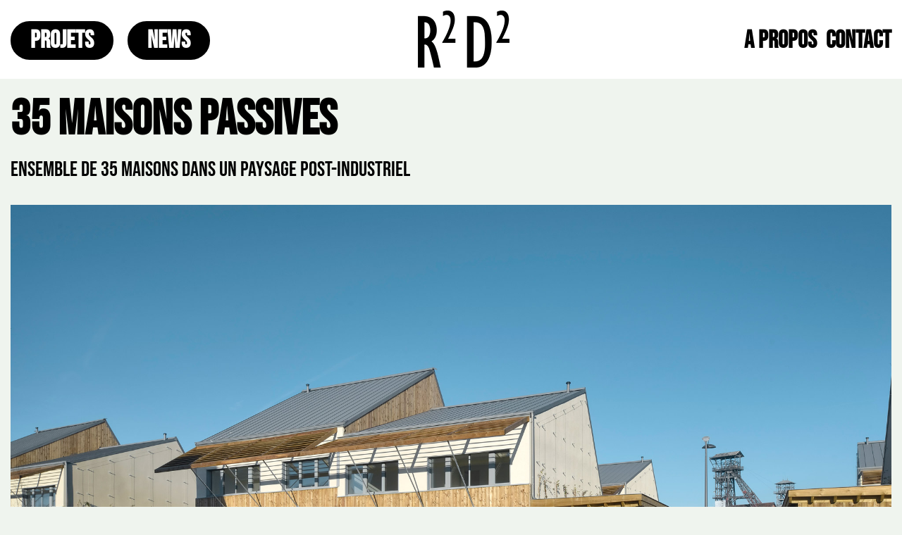

--- FILE ---
content_type: text/html; charset=utf-8
request_url: http://r2d2architecture.be/projects/detail/2602
body_size: 20166
content:
<!DOCTYPE html>
<!--[if lt IE 7]><html class="no-js lt-ie9 lt-ie8 lt-ie7"><![endif]-->
<!--[if IE 7]><html class="no-js lt-ie9 lt-ie8"><![endif]-->
<!--[if IE 8]><html class="no-js lt-ie9"><![endif]-->
<!--[if gt IE 8]><!-->
<html class="no-js">
    <!--<![endif]-->
    <head>
        <meta charset="utf-8" />
        <meta name="viewport" content="width=device-width, initial-scale=1.0">
        <meta name="title" content="R2D2 Architecture" />
        <meta name="description" content="R2D2 Architecture" />
        <title>R2D2 - 35 MAISONS PASSIVES </title>
        <link href="/Content/layout_css?v=QX6SGUpeEQQsNEhh8an_Dqe6bGGOj6AMSfJr2U34p7I1" rel="stylesheet"/>


    <link href="/Content/projects_detail_css?v=D_K8wmQMk666pAwq57xd_MxcIw3amCopiaC8xgPF9U41" rel="stylesheet"/>

                                </head>
    <body class="r2d2">
        <div class="r2d2navbar navbar navbar-default navbar-fixed-top" role="navigation">
            <div>
                <div class="navbar-header">
                    <button type="button" class="navbar-toggle collapsed" data-toggle="collapse" data-target=".navbar-collapse">
                        <span class="icon-bar"></span>
                        <span class="icon-bar"></span>
                        <span class="icon-bar"></span>
                    </button>
                    <a class="logocollapsed" href="/"><img class="logo" src="/Content/r2d2logo.png" alt=""></a>
                </div>

                <div class="navbar-collapse collapse">
                    <ul class="r2d2nav nav navbar-nav navbar-le">
                        
                        <li class=""><a id="plink" href="/projects">PROJETS</a></li>
                        <li class=""><a id="nlink" href="/news">NEWS</a></li>
                    </ul>
                    <ul class="r2d2nav nav navbar-nav navbar-center">
                        <a class="hidable" href="/"><img class="logo" src="/Content/r2d2logo.png" alt=""></a>
                    </ul>
                    <ul class="r2d2nav nav navbar-nav navbar-ri">

                        <li class=""><a href="/static/about">A PROPOS</a></li>
                        <li class=""><a href="/static/contact">CONTACT</a></li>
                    </ul>
                </div>
            </div>
        </div>
        <div>
        </div>
        <div class="body-content">
            <input id="Color" name="Color" type="hidden" value="#eff4ee" />        <div class="row">
            <div class=col-md-12>
                <span class="projecttitle">35 MAISONS PASSIVES </span>
            </div>
            <div class=col-md-12>
                        <span class="projectdescr">ENSEMBLE DE 35 MAISONS DANS UN PAYSAGE POST-INDUSTRIEL</span>

            </div>
            <div class="vertspace"></div>
            <div class="vertspace"></div>
            <div class="fullw col-md-12">
<img class="mainpicture" src="/Content/Pictures/aa3cea02-1e1f-47df-8996-39c8eeff61c1.jpg" />

            </div>
            <div class="vertspace"></div>
            <div class="vertspace"></div>
            <div class="vertspace"></div>
            <div class="vertspace"></div>
            <div class="vertspace"></div>
        </div>
        <div class="row">
            <div class=col-md-4>
                <div class="pdetailtitlelarge">
                    <span>Programme</span>
                </div>
                <div>
                            <div class="pdetaillarge bold inline">
                                Logement
                            </div>

                </div>
                <div class="clearboth"></div>
                <div class="vertspace"></div>
                <div class="pdetailtitlelarge">
                    <span>Maître d'ouvrage</span>
                </div>
                <div class="pdetaillarge bold">
                    Pas-de-Calais Habitat
                </div>
                <div class="vertspace"></div>
                <div class="pdetailtitlelarge">
                    <span>Localisation</span>
                </div>
                <div class="pdetaillarge bold">
                    rue du Tordoir &#224; Oignies (FR)
                </div>
                <div class="vertspace"></div>
                <div class="pdetailtitlelarge">
                    <span>Surface</span>
                </div>
                <div class="pdetaillarge bold">
                    5889 m²
                </div>
                        <div class="pdetailtitlelarge">
                            <span>Budget</span>
                        </div>
                        <div class="pdetaillarge bold">
                            5,98
                            <span> M € HTVA</span>
                        </div>

                </div>
            <div class=col-md-4>
                        <div class="vertspace"></div>
                        <div class="pdetailtitlelarge">
                            <span>PEB</span>
                        </div>
                        <div class="pdetaillarge bold">
                            Passif
                        </div>
                    <div class="vertspace"></div>
                    <div class="pdetailtitlelarge">
                        <span>Date de conception</span>
                    </div>
                    <div class="pdetaillarge bold">
                        Mai 2008
                    </div>
                        <div class="vertspace"></div>
                        <div class="pdetailtitlelarge">
                            <span>Date de réalisation</span>
                        </div>
                        <div class="pdetaillarge bold">
                            D&#233;cembre 2015
                        </div>
                    <div class="vertspace"></div>
                    <div class="pdetailtitlelarge">
                        <span>Statut</span>
                    </div>
                    <div class="pdetaillarge bold">
                        Termin&#233;
                    </div>
                            <div class="vertspace"></div>
                            <div class="pdetailtitlelarge">
                                <span>Crédits images</span>
                            </div>
                            <div class="pdetaillarge bold">
                                R&#178;D&#178;
                            </div>
                            <div class="pdetaillarge bold">
                                picture&#169;georgesdekinder.com
                            </div>
                            <div class="vertspace"></div>
                            <div class="pdetailtitlelarge">
                                <span>Publications</span>
                            </div>
                            <div class="pdetaillarge bold">
                                <a class="underline" target="_blank" href="https://youtu.be/IEsLm60v6dI">Reportage vid&#233;o TV locale : pr&#233;sentation du site par Vincent Spzirer </a>
                            </div>
                            <div class="pdetaillarge bold">
                                <a class="underline" target="_blank" href="/Content/Pdfs/2477035c-0ee6-42ac-a839-4b0b8b00d2a5.pdf">Magazine DIVERSITE</a>
                            </div>
                            <div class="pdetaillarge bold">
                                <a class="underline" target="_blank" href="/Content/Pdfs/3c77b6a5-f4dc-40ab-ab86-d234c02e519e.pdf">Journal La Voix du Nord</a>
                            </div>
                            <div class="pdetaillarge bold">
                                <a class="underline" target="_blank" href="/Content/Pdfs/5c028b0b-381a-415d-b613-f26cbfac6014.pdf">Magazine A+</a>
                            </div>

            </div>
            <div class=col-md-4>
                        <div class="vertspace"></div>
                        <div id="ptags">
<a id="taglink" href="/projects/tags/24">5.000 - 10.000 m&#178;</a>
<a id="taglink" href="/projects/tags/27">Espace public</a>
<a id="taglink" href="/projects/tags/6">Logement</a>
<a id="taglink" href="/projects/tags/15">R&#233;alis&#233;</a>

                        </div>

            </div>
        </div>
    <div class="vertspace"></div>
    <div class="vertspace"></div>
    <div class="vertspace"></div>
    <div class="vertspace"></div>
    <div class="vertspace"></div>
        <div class="row">
            <div class="col-md-12">
                <div id="mazonrycontainer" class="tosrus">
                            <div class="mazonryimg detail">
                                <a href="/Content/Pictures/c26272e8-72d6-4cf3-8c97-fd3ba00b3865.jpg">
                                    <img class="lazy fixiefade" data-original="/Content/CompressedPictures/b2598678-dc9f-4585-986b-38a8ca39f97b.jpg" width="600" height="348" src="/Content/blank.gif" />
                                </a>
                            </div>
                            <div class="mazonryimg detail">
                                <a href="/Content/Pictures/b2075334-a117-422b-9a47-d53097b321b9.jpg">
                                    <img class="lazy fixiefade" data-original="/Content/CompressedPictures/06eb8b05-af39-4063-9626-367511514376.jpg" width="400" height="600" src="/Content/blank.gif" />
                                </a>
                            </div>
                            <div class="mazonryimg detail">
                                <a href="/Content/Pictures/278e5065-1ae2-4060-98ea-dbe5b5a0d451.jpg">
                                    <img class="lazy fixiefade" data-original="/Content/CompressedPictures/fd739c35-5dca-4435-a21d-43b600989d41.jpg" width="600" height="400" src="/Content/blank.gif" />
                                </a>
                            </div>
                            <div class="mazonryimg detail">
                                <a href="/Content/Pictures/0b349fd7-04ce-4a31-8ec8-88f56a91fc12.jpg">
                                    <img class="lazy fixiefade" data-original="/Content/CompressedPictures/0b28e28e-e78a-419e-873d-21733e26d4eb.jpg" width="400" height="600" src="/Content/blank.gif" />
                                </a>
                            </div>
                            <div class="mazonryimg detail">
                                <a href="/Content/Pictures/23d2774f-9e3a-4f45-8d89-0eed13326a34.jpg">
                                    <img class="lazy fixiefade" data-original="/Content/CompressedPictures/c180d02e-44ba-4d01-9ba7-bbe2d0e0c8e4.jpg" width="600" height="400" src="/Content/blank.gif" />
                                </a>
                            </div>
                            <div class="mazonryimg detail">
                                <a href="/Content/Pictures/3a940a3b-851c-4886-a6d8-4b56bde68889.jpg">
                                    <img class="lazy fixiefade" data-original="/Content/CompressedPictures/f135344f-f028-43d4-80f6-e9c984b88cf0.jpg" width="400" height="600" src="/Content/blank.gif" />
                                </a>
                            </div>
                            <div class="mazonryimg detail">
                                <a href="/Content/Pictures/6e6ee15f-90f9-4d72-a72a-e772d8dae088.jpg">
                                    <img class="lazy fixiefade" data-original="/Content/CompressedPictures/a244ee99-0917-42df-b0cb-c210c23bc48a.jpg" width="600" height="400" src="/Content/blank.gif" />
                                </a>
                            </div>
                            <div class="mazonryimg detail">
                                <a href="/Content/Pictures/b0c2ea17-4d18-475f-b166-0b75bee67d05.jpg">
                                    <img class="lazy fixiefade" data-original="/Content/CompressedPictures/f41bc18e-79c2-45b7-a99b-6f898952b69d.jpg" width="600" height="424" src="/Content/blank.gif" />
                                </a>
                            </div>
                            <div class="mazonryimg detail">
                                <a href="/Content/Pictures/f1fe6b33-c1f9-489d-936a-0054770278d7.jpg">
                                    <img class="lazy fixiefade" data-original="/Content/CompressedPictures/0e9124ef-7da2-4b81-a778-a2b176ebe190.jpg" width="600" height="337" src="/Content/blank.gif" />
                                </a>
                            </div>
                            <div class="mazonryimg detail">
                                <a href="/Content/Pictures/48d75528-a15c-4a86-a617-90e79a535a48.jpg">
                                    <img class="lazy fixiefade" data-original="/Content/CompressedPictures/20818a80-1363-4f46-9e4f-247766d1294f.jpg" width="600" height="424" src="/Content/blank.gif" />
                                </a>
                            </div>
                            <div class="mazonryimg detail">
                                <a href="/Content/Pictures/dcc85e6a-4bd9-49a3-97f7-d67bea7f282a.jpg">
                                    <img class="lazy fixiefade" data-original="/Content/CompressedPictures/766abe95-0fc0-402f-9fe0-d486fa3e6883.jpg" width="600" height="400" src="/Content/blank.gif" />
                                </a>
                            </div>
                            <div class="mazonryimg detail">
                                <a href="/Content/Pictures/f2323017-d53b-4e20-9808-1d806a449071.jpg">
                                    <img class="lazy fixiefade" data-original="/Content/CompressedPictures/6dcb5918-83d9-4434-95ed-691b5bc53900.jpg" width="600" height="335" src="/Content/blank.gif" />
                                </a>
                            </div>
                            <div class="mazonryimg detail">
                                <a href="/Content/Pictures/3480b139-4e25-4817-a5b3-4e063edce3de.jpg">
                                    <img class="lazy fixiefade" data-original="/Content/CompressedPictures/a3c0c3ae-7dc9-4c85-8585-76ddb0fefb16.jpg" width="600" height="424" src="/Content/blank.gif" />
                                </a>
                            </div>
                            <div class="mazonryimg detail">
                                <a href="/Content/Pictures/e109f073-6dea-4efe-bc42-600fd8f5211e.jpg">
                                    <img class="lazy fixiefade" data-original="/Content/CompressedPictures/0a493f95-7a66-44e1-83b3-c3725d1b2d71.jpg" width="600" height="424" src="/Content/blank.gif" />
                                </a>
                            </div>
                            <div class="mazonryimg detail">
                                <a href="/Content/Pictures/181e155b-db98-406f-bb13-397db91d6f3c.jpg">
                                    <img class="lazy fixiefade" data-original="/Content/CompressedPictures/f2695ce9-08d3-44e6-9727-b4f65baf8aa7.jpg" width="600" height="305" src="/Content/blank.gif" />
                                </a>
                            </div>
                            <div class="mazonryimg detail">
                                <a href="/Content/Pictures/dc5c6d48-d955-4c5c-a940-8ee4321b6d5f.jpg">
                                    <img class="lazy fixiefade" data-original="/Content/CompressedPictures/93b7ca00-2803-47da-a009-8b9bbbda4405.jpg" width="432" height="600" src="/Content/blank.gif" />
                                </a>
                            </div>
                            <div class="mazonryimg detail">
                                <a href="/Content/Pictures/b971249a-e45d-422e-bc46-1ffd7d270237.jpg">
                                    <img class="lazy fixiefade" data-original="/Content/CompressedPictures/ab8d2afa-2f91-4f7a-b396-b0ba06517208.jpg" width="424" height="600" src="/Content/blank.gif" />
                                </a>
                            </div>

                </div>
            </div>
            <div class="col-md-12">
                <div class="vertspace"></div>
                <div class="vertspace"></div>
                <div class="vertspace"></div>
                <div class="vertspace"></div>
                <div class="vertspace"></div>
                <div class="vertspace"></div>
                <div class="vertspace"></div>
                <div class="vertspace"></div>
                <div class="vertspace"></div>
                <div class="vertspace"></div>
                <div class="pdetailtext">
                    Le projet Oignies est un ensemble de 35 maisons groupées deux à deux pour la plupart. Il se situe dans le Nord de la France, dans un climat marqué de crise économique et du logement.L’architecture entend répondre au contexte dans lequel elle s’installe. Dans le cas présent, une composante exceptionnelle vient s’ajouter : le paysage post-industriel et les bâtiments qui l’accompagnent sont inscrits au patrimoine mondial de l’UNESCO. Il s’agit donc de compléter un paysage évolutif, celui de la mine et des terrils, en dialoguant avec son patrimoine bâti : un chevalement et une cité-jardin du début du XXème siècle.Le but suivi a été de réinterpréter le concept du « vivre dans un parc ». L’ensemble des habitations propose une implantation induisant un certain sentiment de communauté tout en préservant l’intimité de chacun. La maîtrise de la sobriété énergétique à l’échelle de la maison est à souligner, ainsi que la conception même des logements. L’espace est économisé autant que possible pour créer des « vides », des espaces de respiration eux aussi nécessaires au confort familial contemporain.


                </div>
                <div class="vertspace"></div>
                <div class="vertspace"></div>
                <div class="vertspace"></div>
                <div class="vertspace"></div>
                <div class="vertspace"></div>
                <div class="vertspace"></div>
                <div class="vertspace"></div>
                <div class="vertspace"></div>
                <div class="vertspace"></div>
                <div class="vertspace"></div>
            </div>
            <div class="col-md-12">
                <div class="clearboth"></div>
                <div class="vertspace"></div>
                <div class="vertspace"></div>
                        <div id="mapThumb"></div>
                        <input type="hidden" id="Lat" value="50.458582567983996" />
                        <input type="hidden" id="Lon" value="2.9865646362304688" />


            </div>
        </div>

<script type="text/javascript" src="http://maps.googleapis.com/maps/api/js?key=AIzaSyAVQip5edM7m_GciVA2ahxRhoqT627IFj4&sensor=false"></script>

        </div>
        <script src="/Scripts/layout?v=R_ReD5EN30iP701kuwdDeVGpZk64iLIXOXybDgg19V01"></script>

                
    <script src="/Scripts/projects_detail?v=sPDtQ_x-U7FQrsSuFIxU9fARV1rKrn9TwdH90rmPqts1"></script>

                                                                <!--[if lt IE 9]>
        <script src="/Scripts/layoutie8?v=AwHxi_8NFX_q7iFCsiQGXsaZV01hRP3oN4vUoe_8Qm01"></script>

    <![endif]-->
        <!--[if lt IE 9]>
        <script type="text/javascript">
            /*custom font reload css ie fix*/
            setInterval(function() {
                var links = document.getElementsByTagName("link");
                for (var i = 0; i < links.length; i++) {
                    var link = links[i];
                    if (link.rel === "stylesheet") {
                        link.href = link.href;
                    }
                }
            }, 300);
        </script>
    <![endif]-->
        <div class="footer">
        </div>
    </body>
</html>

--- FILE ---
content_type: text/javascript; charset=utf-8
request_url: http://r2d2architecture.be/Scripts/projects_detail?v=sPDtQ_x-U7FQrsSuFIxU9fARV1rKrn9TwdH90rmPqts1
body_size: 81390
content:
function resizeBlankImages(){for(var i=$("img.not-loaded"),t=0;n=i[t];t++){var n=$(n),r=n.attr("width"),u=n.attr("height"),f=r/u,e=n[0].clientWidth,o=e/f;n.css("height",o)}}function resizeImageFromTos(n){var f=$(".tosrus a img")[n],o="ontouchstart"in window,i,u;i=o?$(window).width():$(window).width()-120;var r=$(window).height(),t=$(".tos-wrapper img[src='"+$(".tosrus a")[n].getAttribute("href")+"']"),e=f.height/f.width;t.css("width",i);u=e*i;t.css("height",u);u>r&&(t.css("height",r),t.css("width",r/e))}function get_static_style(n){var t=[];return n.forEach(function(n){var i="";n.stylers&&n.stylers.length>0&&(i+=(n.hasOwnProperty("featureType")?"feature:"+n.featureType:"feature:all")+"|",i+=(n.hasOwnProperty("elementType")?"element:"+n.elementType:"element:all")+"|",n.stylers.forEach(function(n){var t=Object.keys(n)[0],r=n[t].toString().replace("#","0x");i+=t+":"+r+"|"}));t.push("style="+encodeURIComponent(i))}),t.join("&")}var mazonrycontainer,tos;!function(n,t,i,r){var u=n(t);n.fn.lazyload=function(f){function s(){var t=0;o.each(function(){var i=n(this);if((!e.skip_invisible||i.is(":visible"))&&!n.abovethetop(this,e)&&!n.leftofbegin(this,e))if(n.belowthefold(this,e)||n.rightoffold(this,e)){if(++t>e.failure_limit)return!1}else i.trigger("appear"),t=0})}var h,o=this,e={threshold:0,failure_limit:0,event:"scroll",effect:"show",container:t,data_attribute:"original",skip_invisible:!0,appear:null,load:null,placeholder:"[data-uri]"};return f&&(r!==f.failurelimit&&(f.failure_limit=f.failurelimit,delete f.failurelimit),r!==f.effectspeed&&(f.effect_speed=f.effectspeed,delete f.effectspeed),n.extend(e,f)),h=e.container===r||e.container===t?u:n(e.container),0===e.event.indexOf("scroll")&&h.bind(e.event,function(){return s()}),this.each(function(){var i=this,t=n(i);i.loaded=!1;(t.attr("src")===r||t.attr("src")===!1)&&t.is("img")&&t.attr("src",e.placeholder);t.one("appear",function(){if(!this.loaded){if(e.appear){var r=o.length;e.appear.call(i,r,e)}n("<img />").bind("load",function(){var r=t.attr("data-"+e.data_attribute),u,f;t.hide();t.is("img")?t.attr("src",r):t.css("background-image","url('"+r+"')");t[e.effect](e.effect_speed);i.loaded=!0;u=n.grep(o,function(n){return!n.loaded});(o=n(u),e.load)&&(f=o.length,e.load.call(i,f,e))}).attr("src",t.attr("data-"+e.data_attribute))}});0!==e.event.indexOf("scroll")&&t.bind(e.event,function(){i.loaded||t.trigger("appear")})}),u.bind("resize",function(){s()}),/(?:iphone|ipod|ipad).*os 5/gi.test(navigator.appVersion)&&u.bind("pageshow",function(t){t.originalEvent&&t.originalEvent.persisted&&o.each(function(){n(this).trigger("appear")})}),n(i).ready(function(){s()}),this};n.belowthefold=function(i,f){var e;return e=f.container===r||f.container===t?(t.innerHeight?t.innerHeight:u.height())+u.scrollTop():n(f.container).offset().top+n(f.container).height(),e<=n(i).offset().top-f.threshold};n.rightoffold=function(i,f){var e;return e=f.container===r||f.container===t?u.width()+u.scrollLeft():n(f.container).offset().left+n(f.container).width(),e<=n(i).offset().left-f.threshold};n.abovethetop=function(i,f){var e;return e=f.container===r||f.container===t?u.scrollTop():n(f.container).offset().top,e>=n(i).offset().top+f.threshold+n(i).height()};n.leftofbegin=function(i,f){var e;return e=f.container===r||f.container===t?u.scrollLeft():n(f.container).offset().left,e>=n(i).offset().left+f.threshold+n(i).width()};n.inviewport=function(t,i){return!(n.rightoffold(t,i)||n.leftofbegin(t,i)||n.belowthefold(t,i)||n.abovethetop(t,i))};n.extend(n.expr[":"],{"below-the-fold":function(t){return n.belowthefold(t,{threshold:0})},"above-the-top":function(t){return!n.belowthefold(t,{threshold:0})},"right-of-screen":function(t){return n.rightoffold(t,{threshold:0})},"left-of-screen":function(t){return!n.rightoffold(t,{threshold:0})},"in-viewport":function(t){return n.inviewport(t,{threshold:0})},"above-the-fold":function(t){return!n.belowthefold(t,{threshold:0})},"right-of-fold":function(t){return n.rightoffold(t,{threshold:0})},"left-of-fold":function(t){return!n.rightoffold(t,{threshold:0})}})}(jQuery,window,document),function(n){function r(){}function t(n){function u(t){t.prototype.option||(t.prototype.option=function(t){n.isPlainObject(t)&&(this.options=n.extend(!0,this.options,t))})}function f(r,u){n.fn[r]=function(f){var h,o,c,l,e,s;if(typeof f=="string"){for(h=i.call(arguments,1),o=0,c=this.length;o<c;o++){if(l=this[o],e=n.data(l,r),!e){t("cannot call methods on "+r+" prior to initialization; attempted to call '"+f+"'");continue}if(!n.isFunction(e[f])||f.charAt(0)==="_"){t("no such method '"+f+"' for "+r+" instance");continue}if(s=e[f].apply(e,h),s!==undefined)return s}return this}return this.each(function(){var t=n.data(this,r);t?(t.option(f),t._init()):(t=new u(this,f),n.data(this,r,t))})}}if(n){var t=typeof console=="undefined"?r:function(n){console.error(n)};return n.bridget=function(n,t){u(t);f(n,t)},n.bridget}}var i=Array.prototype.slice;typeof define=="function"&&define.amd?define("jquery-bridget/jquery.bridget",["jquery"],t):typeof exports=="object"?t(require("jquery")):t(n.jQuery)}(window),function(n){function f(t){var i=n.event;return i.target=i.target||i.srcElement||t,i}var t=document.documentElement,u=function(){},i,r;t.addEventListener?u=function(n,t,i){n.addEventListener(t,i,!1)}:t.attachEvent&&(u=function(n,t,i){n[t+i]=i.handleEvent?function(){var t=f(n);i.handleEvent.call(i,t)}:function(){var t=f(n);i.call(n,t)};n.attachEvent("on"+t,n[t+i])});i=function(){};t.removeEventListener?i=function(n,t,i){n.removeEventListener(t,i,!1)}:t.detachEvent&&(i=function(n,t,i){n.detachEvent("on"+t,n[t+i]);try{delete n[t+i]}catch(r){n[t+i]=undefined}});r={bind:u,unbind:i};typeof define=="function"&&define.amd?define("eventie/eventie",r):typeof exports=="object"?module.exports=r:n.eventie=r}(this),function(n){function t(n){typeof n=="function"&&(t.isReady?n():r.push(n))}function u(n){var r=n.type==="readystatechange"&&i.readyState!=="complete";t.isReady||r||e()}function e(){var n,i,u;for(t.isReady=!0,n=0,i=r.length;n<i;n++)u=r[n],u()}function f(r){return i.readyState==="complete"?e():(r.bind(i,"DOMContentLoaded",u),r.bind(i,"readystatechange",u),r.bind(n,"load",u)),t}var i=n.document,r=[];t.isReady=!1;typeof define=="function"&&define.amd?define("doc-ready/doc-ready",["eventie/eventie"],f):typeof exports=="object"?module.exports=f(require("eventie")):n.docReady=f(n.eventie)}(window),function(){function t(){}function u(n,t){for(var i=n.length;i--;)if(n[i].listener===t)return i;return-1}function i(n){return function(){return this[n].apply(this,arguments)}}var n=t.prototype,r=this,f=r.EventEmitter;n.getListeners=function(n){var t=this._getEvents(),r,i;if(n instanceof RegExp){r={};for(i in t)t.hasOwnProperty(i)&&n.test(i)&&(r[i]=t[i])}else r=t[n]||(t[n]=[]);return r};n.flattenListeners=function(n){for(var i=[],t=0;t<n.length;t+=1)i.push(n[t].listener);return i};n.getListenersAsObject=function(n){var t=this.getListeners(n),i;return t instanceof Array&&(i={},i[n]=t),i||t};n.addListener=function(n,t){var i=this.getListenersAsObject(n),f=typeof t=="object";for(var r in i)i.hasOwnProperty(r)&&u(i[r],t)===-1&&i[r].push(f?t:{listener:t,once:!1});return this};n.on=i("addListener");n.addOnceListener=function(n,t){return this.addListener(n,{listener:t,once:!0})};n.once=i("addOnceListener");n.defineEvent=function(n){return this.getListeners(n),this};n.defineEvents=function(n){for(var t=0;t<n.length;t+=1)this.defineEvent(n[t]);return this};n.removeListener=function(n,t){var i=this.getListenersAsObject(n),r;for(var f in i)i.hasOwnProperty(f)&&(r=u(i[f],t),r!==-1&&i[f].splice(r,1));return this};n.off=i("removeListener");n.addListeners=function(n,t){return this.manipulateListeners(!1,n,t)};n.removeListeners=function(n,t){return this.manipulateListeners(!0,n,t)};n.manipulateListeners=function(n,t,i){var r,u,f=n?this.removeListener:this.addListener,e=n?this.removeListeners:this.addListeners;if(typeof t!="object"||t instanceof RegExp)for(r=i.length;r--;)f.call(this,t,i[r]);else for(r in t)t.hasOwnProperty(r)&&(u=t[r])&&(typeof u=="function"?f.call(this,r,u):e.call(this,r,u));return this};n.removeEvent=function(n){var r=typeof n,t=this._getEvents(),i;if(r==="string")delete t[n];else if(n instanceof RegExp)for(i in t)t.hasOwnProperty(i)&&n.test(i)&&delete t[i];else delete this._events;return this};n.removeAllListeners=i("removeEvent");n.emitEvent=function(n,t){var r=this.getListenersAsObject(n),i,f,u,e;for(u in r)if(r.hasOwnProperty(u))for(f=r[u].length;f--;)i=r[u][f],i.once===!0&&this.removeListener(n,i.listener),e=i.listener.apply(this,t||[]),e===this._getOnceReturnValue()&&this.removeListener(n,i.listener);return this};n.trigger=i("emitEvent");n.emit=function(n){var t=Array.prototype.slice.call(arguments,1);return this.emitEvent(n,t)};n.setOnceReturnValue=function(n){return this._onceReturnValue=n,this};n._getOnceReturnValue=function(){return this.hasOwnProperty("_onceReturnValue")?this._onceReturnValue:!0};n._getEvents=function(){return this._events||(this._events={})};t.noConflict=function(){return r.EventEmitter=f,t};typeof define=="function"&&define.amd?define("eventEmitter/EventEmitter",[],function(){return t}):typeof module=="object"&&module.exports?module.exports=t:r.EventEmitter=t}.call(this),function(n){function t(n){var u,t,f;if(n){if(typeof r[n]=="string")return n;for(n=n.charAt(0).toUpperCase()+n.slice(1),t=0,f=i.length;t<f;t++)if(u=i[t]+n,typeof r[u]=="string")return u}}var i="Webkit Moz ms Ms O".split(" "),r=document.documentElement.style;typeof define=="function"&&define.amd?define("get-style-property/get-style-property",[],function(){return t}):typeof exports=="object"?module.exports=t:n.getStyleProperty=t}(window),function(n){function i(n){var t=parseFloat(n),i=n.indexOf("%")===-1&&!isNaN(t);return i&&t}function u(){}function e(){for(var r,i={width:0,height:0,innerWidth:0,innerHeight:0,outerWidth:0,outerHeight:0},n=0,u=t.length;n<u;n++)r=t[n],i[r]=0;return i}function r(r){function c(){var e,t,c,l;s||(s=!0,e=n.getComputedStyle,o=function(){var n=e?function(n){return e(n,null)}:function(n){return n.currentStyle};return function(t){var i=n(t);return i||f("Style returned "+i+". Are you running this code in a hidden iframe on Firefox? See http://bit.ly/getsizebug1"),i}}(),u=r("boxSizing"),u&&(t=document.createElement("div"),t.style.width="200px",t.style.padding="1px 2px 3px 4px",t.style.borderStyle="solid",t.style.borderWidth="1px 2px 3px 4px",t.style[u]="border-box",c=document.body||document.documentElement,c.appendChild(t),l=o(t),h=i(l.width)===200,c.removeChild(t)))}function l(n){var f,r,w,s,b,v,l,y,p;if(c(),typeof n=="string"&&(n=document.querySelector(n)),n&&typeof n=="object"&&n.nodeType){if(f=o(n),f.display==="none")return e();for(r={},r.width=n.offsetWidth,r.height=n.offsetHeight,w=r.isBorderBox=!!(u&&f[u]&&f[u]==="border-box"),s=0,b=t.length;s<b;s++)v=t[s],l=f[v],l=a(n,l),y=parseFloat(l),r[v]=isNaN(y)?0:y;var k=r.paddingLeft+r.paddingRight,d=r.paddingTop+r.paddingBottom,rt=r.marginLeft+r.marginRight,ut=r.marginTop+r.marginBottom,g=r.borderLeftWidth+r.borderRightWidth,nt=r.borderTopWidth+r.borderBottomWidth,tt=w&&h,it=i(f.width);return it!==!1&&(r.width=it+(tt?0:k+g)),p=i(f.height),p!==!1&&(r.height=p+(tt?0:d+nt)),r.innerWidth=r.width-(k+g),r.innerHeight=r.height-(d+nt),r.outerWidth=r.width+rt,r.outerHeight=r.height+ut,r}}function a(t,i){if(n.getComputedStyle||i.indexOf("%")===-1)return i;var r=t.style,e=r.left,u=t.runtimeStyle,f=u&&u.left;return f&&(u.left=t.currentStyle.left),r.left=i,i=r.pixelLeft,r.left=e,f&&(u.left=f),i}var s=!1,o,u,h;return l}var f=typeof console=="undefined"?u:function(n){console.error(n)},t=["paddingLeft","paddingRight","paddingTop","paddingBottom","marginLeft","marginRight","marginTop","marginBottom","borderLeftWidth","borderRightWidth","borderTopWidth","borderBottomWidth"];typeof define=="function"&&define.amd?define("get-size/get-size",["get-style-property/get-style-property"],r):typeof exports=="object"?module.exports=r(require("desandro-get-style-property")):n.getSize=r(n.getStyleProperty)}(window),function(n){function i(n,t){return n[r](t)}function u(n){if(!n.parentNode){var t=document.createDocumentFragment();t.appendChild(n)}}function o(n,t){var r,i,f;for(u(n),r=n.parentNode.querySelectorAll(t),i=0,f=r.length;i<f;i++)if(r[i]===n)return!0;return!1}function s(n,t){return u(n),i(n,t)}var r=function(){var i,t,u,f,r;if(n.matchesSelector)return"matchesSelector";for(i=["webkit","moz","ms","o"],t=0,u=i.length;t<u;t++)if(f=i[t],r=f+"MatchesSelector",n[r])return r}(),t,f,e;r?(f=document.createElement("div"),e=i(f,"div"),t=e?i:s):t=o;typeof define=="function"&&define.amd?define("matches-selector/matches-selector",[],function(){return t}):typeof exports=="object"?module.exports=t:window.matchesSelector=t}(Element.prototype),function(n){function u(n,t){for(var i in t)n[i]=t[i];return n}function f(n){for(var t in n)return!1;return t=null,!0}function e(n){return n.replace(/([A-Z])/g,function(n){return"-"+n.toLowerCase()})}function t(n,t,i){function o(n,t){n&&(this.element=n,this.layout=t,this.position={x:0,y:0},this._create())}var s=i("transition"),h=i("transform"),w=s&&h,b=!!i("perspective"),c={WebkitTransition:"webkitTransitionEnd",MozTransition:"transitionend",OTransition:"otransitionend",transition:"transitionend"}[s],l=["transform","transition","transitionDuration","transitionProperty"],k=function(){for(var n,t,u={},r=0,f=l.length;r<f;r++)n=l[r],t=i(n),t&&t!==n&&(u[n]=t);return u}(),a,v,y,p;return u(o.prototype,n.prototype),o.prototype._create=function(){this._transn={ingProperties:{},clean:{},onEnd:{}};this.css({position:"absolute"})},o.prototype.handleEvent=function(n){var t="on"+n.type;this[t]&&this[t](n)},o.prototype.getSize=function(){this.size=t(this.element)},o.prototype.css=function(n){var r=this.element.style,t,i;for(t in n)i=k[t]||t,r[i]=n[t]},o.prototype.getPosition=function(){var u=r(this.element),f=this.layout.options,e=f.isOriginLeft,o=f.isOriginTop,n=parseInt(u[e?"left":"right"],10),t=parseInt(u[o?"top":"bottom"],10),i;n=isNaN(n)?0:n;t=isNaN(t)?0:t;i=this.layout.size;n-=e?i.paddingLeft:i.paddingRight;t-=o?i.paddingTop:i.paddingBottom;this.position.x=n;this.position.y=t},o.prototype.layoutPosition=function(){var t=this.layout.size,i=this.layout.options,n={};i.isOriginLeft?(n.left=this.position.x+t.paddingLeft+"px",n.right=""):(n.right=this.position.x+t.paddingRight+"px",n.left="");i.isOriginTop?(n.top=this.position.y+t.paddingTop+"px",n.bottom=""):(n.bottom=this.position.y+t.paddingBottom+"px",n.top="");this.css(n);this.emitEvent("layout",[this])},a=b?function(n,t){return"translate3d("+n+"px, "+t+"px, 0)"}:function(n,t){return"translate("+n+"px, "+t+"px)"},o.prototype._transitionTo=function(n,t){this.getPosition();var e=this.position.x,o=this.position.y,s=parseInt(n,10),h=parseInt(t,10),c=s===this.position.x&&h===this.position.y;if(this.setPosition(n,t),c&&!this.isTransitioning){this.layoutPosition();return}var i=n-e,r=t-o,u={},f=this.layout.options;i=f.isOriginLeft?i:-i;r=f.isOriginTop?r:-r;u.transform=a(i,r);this.transition({to:u,onTransitionEnd:{transform:this.layoutPosition},isCleaning:!0})},o.prototype.goTo=function(n,t){this.setPosition(n,t);this.layoutPosition()},o.prototype.moveTo=w?o.prototype._transitionTo:o.prototype.goTo,o.prototype.setPosition=function(n,t){this.position.x=parseInt(n,10);this.position.y=parseInt(t,10)},o.prototype._nonTransition=function(n){this.css(n.to);n.isCleaning&&this._removeStyles(n.to);for(var t in n.onTransitionEnd)n.onTransitionEnd[t].call(this)},o.prototype._transition=function(n){var i,t,r;if(!parseFloat(this.layout.options.transitionDuration)){this._nonTransition(n);return}i=this._transn;for(t in n.onTransitionEnd)i.onEnd[t]=n.onTransitionEnd[t];for(t in n.to)i.ingProperties[t]=!0,n.isCleaning&&(i.clean[t]=!0);n.from&&(this.css(n.from),r=this.element.offsetHeight,r=null);this.enableTransition(n.to);this.css(n.to);this.isTransitioning=!0},v=h&&e(h)+",opacity",o.prototype.enableTransition=function(){this.isTransitioning||(this.css({transitionProperty:v,transitionDuration:this.layout.options.transitionDuration}),this.element.addEventListener(c,this,!1))},o.prototype.transition=o.prototype[s?"_transition":"_nonTransition"],o.prototype.onwebkitTransitionEnd=function(n){this.ontransitionend(n)},o.prototype.onotransitionend=function(n){this.ontransitionend(n)},y={"-webkit-transform":"transform","-moz-transform":"transform","-o-transform":"transform"},o.prototype.ontransitionend=function(n){var t,i,r;n.target===this.element&&(t=this._transn,i=y[n.propertyName]||n.propertyName,delete t.ingProperties[i],f(t.ingProperties)&&this.disableTransition(),i in t.clean&&(this.element.style[n.propertyName]="",delete t.clean[i]),i in t.onEnd&&(r=t.onEnd[i],r.call(this),delete t.onEnd[i]),this.emitEvent("transitionEnd",[this]))},o.prototype.disableTransition=function(){this.removeTransitionStyles();this.element.removeEventListener(c,this,!1);this.isTransitioning=!1},o.prototype._removeStyles=function(n){var t={};for(var i in n)t[i]="";this.css(t)},p={transitionProperty:"",transitionDuration:""},o.prototype.removeTransitionStyles=function(){this.css(p)},o.prototype.removeElem=function(){this.element.parentNode.removeChild(this.element);this.emitEvent("remove",[this])},o.prototype.remove=function(){if(!s||!parseFloat(this.layout.options.transitionDuration)){this.removeElem();return}var n=this;this.on("transitionEnd",function(){return n.removeElem(),!0});this.hide()},o.prototype.reveal=function(){delete this.isHidden;this.css({display:""});var n=this.layout.options;this.transition({from:n.hiddenStyle,to:n.visibleStyle,isCleaning:!0})},o.prototype.hide=function(){this.isHidden=!0;this.css({display:""});var n=this.layout.options;this.transition({from:n.visibleStyle,to:n.hiddenStyle,isCleaning:!0,onTransitionEnd:{opacity:function(){this.isHidden&&this.css({display:"none"})}}})},o.prototype.destroy=function(){this.css({position:"",left:"",right:"",top:"",bottom:"",transition:"",transform:""})},o}var i=n.getComputedStyle,r=i?function(n){return i(n,null)}:function(n){return n.currentStyle};typeof define=="function"&&define.amd?define("outlayer/item",["eventEmitter/EventEmitter","get-size/get-size","get-style-property/get-style-property"],t):typeof exports=="object"?module.exports=t(require("wolfy87-eventemitter"),require("get-size"),require("desandro-get-style-property")):(n.Outlayer={},n.Outlayer.Item=t(n.EventEmitter,n.getSize,n.getStyleProperty))}(window),function(n){function i(n,t){for(var i in t)n[i]=t[i];return n}function l(n){return c.call(n)==="[object Array]"}function u(n){var t=[],i,r;if(l(n))t=n;else if(n&&typeof n.length=="number")for(i=0,r=n.length;i<r;i++)t.push(n[i]);else t.push(n);return t}function h(n,t){var i=a(t,n);i!==-1&&t.splice(i,1)}function v(n){return n.replace(/(.)([A-Z])/g,function(n,t,i){return t+"-"+i}).toLowerCase()}function e(e,c,l,a,y,p){function w(n,t){if(typeof n=="string"&&(n=o.querySelector(n)),!n||!f(n)){r&&r.error("Bad "+this.constructor.namespace+" element: "+n);return}this.element=n;this.options=i({},this.constructor.defaults);this.option(t);var u=++k;this.element.outlayerGUID=u;b[u]=this;this._create();this.options.isInitLayout&&this.layout()}var k=0,b={};return w.namespace="outlayer",w.Item=p,w.defaults={containerStyle:{position:"relative"},isInitLayout:!0,isOriginLeft:!0,isOriginTop:!0,isResizeBound:!0,isResizingContainer:!0,transitionDuration:"0.4s",hiddenStyle:{opacity:0,transform:"scale(0.001)"},visibleStyle:{opacity:1,transform:"scale(1)"}},i(w.prototype,l.prototype),w.prototype.option=function(n){i(this.options,n)},w.prototype._create=function(){this.reloadItems();this.stamps=[];this.stamp(this.options.stamp);i(this.element.style,this.options.containerStyle);this.options.isResizeBound&&this.bindResize()},w.prototype.reloadItems=function(){this.items=this._itemize(this.element.children)},w.prototype._itemize=function(n){for(var u,f,i=this._filterFindItemElements(n),e=this.constructor.Item,r=[],t=0,o=i.length;t<o;t++)u=i[t],f=new e(u,this),r.push(f);return r},w.prototype._filterFindItemElements=function(n){var r,i,e,h,t,s,o,c;for(n=u(n),r=this.options.itemSelector,i=[],e=0,h=n.length;e<h;e++)if(t=n[e],f(t))if(r)for(y(t,r)&&i.push(t),s=t.querySelectorAll(r),o=0,c=s.length;o<c;o++)i.push(s[o]);else i.push(t);return i},w.prototype.getItemElements=function(){for(var t=[],n=0,i=this.items.length;n<i;n++)t.push(this.items[n].element);return t},w.prototype.layout=function(){this._resetLayout();this._manageStamps();var n=this.options.isLayoutInstant!==undefined?this.options.isLayoutInstant:!this._isLayoutInited;this.layoutItems(this.items,n);this._isLayoutInited=!0},w.prototype._init=w.prototype.layout,w.prototype._resetLayout=function(){this.getSize()},w.prototype.getSize=function(){this.size=a(this.element)},w.prototype._getMeasurement=function(n,t){var i=this.options[n],r;i?(typeof i=="string"?r=this.element.querySelector(i):f(i)&&(r=i),this[n]=r?a(r)[t]:i):this[n]=0},w.prototype.layoutItems=function(n,t){n=this._getItemsForLayout(n);this._layoutItems(n,t);this._postLayout()},w.prototype._getItemsForLayout=function(n){for(var i,r=[],t=0,u=n.length;t<u;t++)i=n[t],i.isIgnored||r.push(i);return r},w.prototype._layoutItems=function(n,t){function o(){e.emitEvent("layoutComplete",[e,n])}var e=this,f,i,s,r,u;if(!n||!n.length){o();return}for(this._itemsOn(n,"layout",o),f=[],i=0,s=n.length;i<s;i++)r=n[i],u=this._getItemLayoutPosition(r),u.item=r,u.isInstant=t||r.isLayoutInstant,f.push(u);this._processLayoutQueue(f)},w.prototype._getItemLayoutPosition=function(){return{x:0,y:0}},w.prototype._processLayoutQueue=function(n){for(var t,i=0,r=n.length;i<r;i++)t=n[i],this._positionItem(t.item,t.x,t.y,t.isInstant)},w.prototype._positionItem=function(n,t,i,r){r?n.goTo(t,i):n.moveTo(t,i)},w.prototype._postLayout=function(){this.resizeContainer()},w.prototype.resizeContainer=function(){if(this.options.isResizingContainer){var n=this._getContainerSize();n&&(this._setContainerMeasure(n.width,!0),this._setContainerMeasure(n.height,!1))}},w.prototype._getContainerSize=s,w.prototype._setContainerMeasure=function(n,t){if(n!==undefined){var i=this.size;i.isBorderBox&&(n+=t?i.paddingLeft+i.paddingRight+i.borderLeftWidth+i.borderRightWidth:i.paddingBottom+i.paddingTop+i.borderTopWidth+i.borderBottomWidth);n=Math.max(n,0);this.element.style[t?"width":"height"]=n+"px"}},w.prototype._itemsOn=function(n,t,i){function s(){return u++,u===e&&i.call(o),!0}for(var f,u=0,e=n.length,o=this,r=0,h=n.length;r<h;r++){f=n[r];f.on(t,s)}},w.prototype.ignore=function(n){var t=this.getItem(n);t&&(t.isIgnored=!0)},w.prototype.unignore=function(n){var t=this.getItem(n);t&&delete t.isIgnored},w.prototype.stamp=function(n){var t,i,r;if(n=this._find(n),n)for(this.stamps=this.stamps.concat(n),t=0,i=n.length;t<i;t++)r=n[t],this.ignore(r)},w.prototype.unstamp=function(n){var t,r,i;if(n=this._find(n),n)for(t=0,r=n.length;t<r;t++)i=n[t],h(i,this.stamps),this.unignore(i)},w.prototype._find=function(n){if(n)return typeof n=="string"&&(n=this.element.querySelectorAll(n)),u(n)},w.prototype._manageStamps=function(){var n,t,i;if(this.stamps&&this.stamps.length)for(this._getBoundingRect(),n=0,t=this.stamps.length;n<t;n++)i=this.stamps[n],this._manageStamp(i)},w.prototype._getBoundingRect=function(){var t=this.element.getBoundingClientRect(),n=this.size;this._boundingRect={left:t.left+n.paddingLeft+n.borderLeftWidth,top:t.top+n.paddingTop+n.borderTopWidth,right:t.right-(n.paddingRight+n.borderRightWidth),bottom:t.bottom-(n.paddingBottom+n.borderBottomWidth)}},w.prototype._manageStamp=s,w.prototype._getElementOffset=function(n){var t=n.getBoundingClientRect(),i=this._boundingRect,r=a(n);return{left:t.left-i.left-r.marginLeft,top:t.top-i.top-r.marginTop,right:i.right-t.right-r.marginRight,bottom:i.bottom-t.bottom-r.marginBottom}},w.prototype.handleEvent=function(n){var t="on"+n.type;this[t]&&this[t](n)},w.prototype.bindResize=function(){this.isResizeBound||(e.bind(n,"resize",this),this.isResizeBound=!0)},w.prototype.unbindResize=function(){this.isResizeBound&&e.unbind(n,"resize",this);this.isResizeBound=!1},w.prototype.onresize=function(){function t(){n.resize();delete n.resizeTimeout}this.resizeTimeout&&clearTimeout(this.resizeTimeout);var n=this;this.resizeTimeout=setTimeout(t,100)},w.prototype.resize=function(){this.isResizeBound&&this.needsResizeLayout()&&this.layout()},w.prototype.needsResizeLayout=function(){var n=a(this.element),t=this.size&&n;return t&&n.innerWidth!==this.size.innerWidth},w.prototype.addItems=function(n){var t=this._itemize(n);return t.length&&(this.items=this.items.concat(t)),t},w.prototype.appended=function(n){var t=this.addItems(n);t.length&&(this.layoutItems(t,!0),this.reveal(t))},w.prototype.prepended=function(n){var t=this._itemize(n),i;t.length&&(i=this.items.slice(0),this.items=t.concat(i),this._resetLayout(),this._manageStamps(),this.layoutItems(t,!0),this.reveal(t),this.layoutItems(i))},w.prototype.reveal=function(n){var i=n&&n.length,t,r;if(i)for(t=0;t<i;t++)r=n[t],r.reveal()},w.prototype.hide=function(n){var i=n&&n.length,t,r;if(i)for(t=0;t<i;t++)r=n[t],r.hide()},w.prototype.getItem=function(n){for(var i,t=0,r=this.items.length;t<r;t++)if(i=this.items[t],i.element===n)return i},w.prototype.getItems=function(n){var i,t,u,f,r;if(n&&n.length){for(i=[],t=0,u=n.length;t<u;t++)f=n[t],r=this.getItem(f),r&&i.push(r);return i}},w.prototype.remove=function(n){var t,i,f,r;if(n=u(n),t=this.getItems(n),t&&t.length)for(this._itemsOn(t,"remove",function(){this.emitEvent("removeComplete",[this,t])}),i=0,f=t.length;i<f;i++)r=t[i],r.remove(),h(r,this.items)},w.prototype.destroy=function(){var i=this.element.style,n,r,u,f;for(i.height="",i.position="",i.width="",n=0,r=this.items.length;n<r;n++)u=this.items[n],u.destroy();this.unbindResize();f=this.element.outlayerGUID;delete b[f];delete this.element.outlayerGUID;t&&t.removeData(this.element,this.constructor.namespace)},w.data=function(n){var t=n&&n.outlayerGUID;return t&&b[t]},w.create=function(n,u){function f(){w.apply(this,arguments)}return Object.create?f.prototype=Object.create(w.prototype):i(f.prototype,w.prototype),f.prototype.constructor=f,f.defaults=i({},w.defaults),i(f.defaults,u),f.prototype.settings={},f.namespace=n,f.data=w.data,f.Item=function(){p.apply(this,arguments)},f.Item.prototype=new p,c(function(){for(var i,e,l,a,s=v(n),h=o.querySelectorAll(".js-"+s),c="data-"+s+"-options",u=0,y=h.length;u<y;u++){i=h[u];e=i.getAttribute(c);try{l=e&&JSON.parse(e)}catch(p){r&&r.error("Error parsing "+c+" on "+i.nodeName.toLowerCase()+(i.id?"#"+i.id:"")+": "+p);continue}a=new f(i,l);t&&t.data(i,n,a)}}),t&&t.bridget&&t.bridget(n,f),f},w.Item=p,w}var o=n.document,r=n.console,t=n.jQuery,s=function(){},c=Object.prototype.toString,f=typeof HTMLElement=="function"||typeof HTMLElement=="object"?function(n){return n instanceof HTMLElement}:function(n){return n&&typeof n=="object"&&n.nodeType===1&&typeof n.nodeName=="string"},a=Array.prototype.indexOf?function(n,t){return n.indexOf(t)}:function(n,t){for(var i=0,r=n.length;i<r;i++)if(n[i]===t)return i;return-1};typeof define=="function"&&define.amd?define("outlayer/outlayer",["eventie/eventie","doc-ready/doc-ready","eventEmitter/EventEmitter","get-size/get-size","matches-selector/matches-selector","./item"],e):typeof exports=="object"?module.exports=e(require("eventie"),require("doc-ready"),require("wolfy87-eventemitter"),require("get-size"),require("desandro-matches-selector"),require("./item")):n.Outlayer=e(n.eventie,n.docReady,n.EventEmitter,n.getSize,n.matchesSelector,n.Outlayer.Item)}(window),function(n){function t(n,t){var r=n.create("masonry");return r.prototype._resetLayout=function(){this.getSize();this._getMeasurement("columnWidth","outerWidth");this._getMeasurement("gutter","outerWidth");this.measureColumns();var n=this.cols;for(this.colYs=[];n--;)this.colYs.push(0);this.maxY=0},r.prototype.measureColumns=function(){if(this.getContainerWidth(),!this.columnWidth){var n=this.items[0],i=n&&n.element;this.columnWidth=i&&t(i).outerWidth||this.containerWidth}this.columnWidth+=this.gutter;this.cols=Math.floor((this.containerWidth+this.gutter)/this.columnWidth);this.cols=Math.max(this.cols,1)},r.prototype.getContainerWidth=function(){var i=this.options.isFitWidth?this.element.parentNode:this.element,n=t(i);this.containerWidth=n&&n.innerWidth},r.prototype._getItemLayoutPosition=function(n){var t;n.getSize();var e=n.size.outerWidth%this.columnWidth,s=e&&e<1?"round":"ceil",r=Math[s](n.size.outerWidth/this.columnWidth);r=Math.min(r,this.cols);var u=this._getColGroup(r),f=Math.min.apply(Math,u),o=i(u,f),h={x:this.columnWidth*o,y:f},c=f+n.size.outerHeight,l=this.cols+1-u.length;for(t=0;t<l;t++)this.colYs[o+t]=c;return h},r.prototype._getColGroup=function(n){var i,r,t,u;if(n<2)return this.colYs;for(i=[],r=this.cols+1-n,t=0;t<r;t++)u=this.colYs.slice(t,t+n),i[t]=Math.max.apply(Math,u);return i},r.prototype._manageStamp=function(n){var e=t(n),u=this._getElementOffset(n),o=this.options.isOriginLeft?u.left:u.right,s=o+e.outerWidth,f=Math.floor(o/this.columnWidth),i,h,r;for(f=Math.max(0,f),i=Math.floor(s/this.columnWidth),i-=s%this.columnWidth?0:1,i=Math.min(this.cols-1,i),h=(this.options.isOriginTop?u.top:u.bottom)+e.outerHeight,r=f;r<=i;r++)this.colYs[r]=Math.max(h,this.colYs[r])},r.prototype._getContainerSize=function(){this.maxY=Math.max.apply(Math,this.colYs);var n={height:this.maxY};return this.options.isFitWidth&&(n.width=this._getContainerFitWidth()),n},r.prototype._getContainerFitWidth=function(){for(var n=0,t=this.cols;--t;){if(this.colYs[t]!==0)break;n++}return(this.cols-n)*this.columnWidth-this.gutter},r.prototype.needsResizeLayout=function(){var n=this.containerWidth;return this.getContainerWidth(),n!==this.containerWidth},r}var i=Array.prototype.indexOf?function(n,t){return n.indexOf(t)}:function(n,t){for(var u,i=0,r=n.length;i<r;i++)if(u=n[i],u===t)return i;return-1};typeof define=="function"&&define.amd?define(["outlayer/outlayer","get-size/get-size"],t):typeof exports=="object"?module.exports=t(require("outlayer"),require("get-size")):n.Masonry=t(n.Outlayer,n.getSize)}(window),function(){function t(){}function u(n,t){for(var i=n.length;i--;)if(n[i].listener===t)return i;return-1}function i(n){return function(){return this[n].apply(this,arguments)}}var n=t.prototype,r=this,f=r.EventEmitter;n.getListeners=function(n){var t=this._getEvents(),r,i;if(typeof n=="object"){r={};for(i in t)t.hasOwnProperty(i)&&n.test(i)&&(r[i]=t[i])}else r=t[n]||(t[n]=[]);return r};n.flattenListeners=function(n){for(var i=[],t=0;t<n.length;t+=1)i.push(n[t].listener);return i};n.getListenersAsObject=function(n){var t=this.getListeners(n),i;return t instanceof Array&&(i={},i[n]=t),i||t};n.addListener=function(n,t){var i=this.getListenersAsObject(n),f=typeof t=="object";for(var r in i)i.hasOwnProperty(r)&&u(i[r],t)===-1&&i[r].push(f?t:{listener:t,once:!1});return this};n.on=i("addListener");n.addOnceListener=function(n,t){return this.addListener(n,{listener:t,once:!0})};n.once=i("addOnceListener");n.defineEvent=function(n){return this.getListeners(n),this};n.defineEvents=function(n){for(var t=0;t<n.length;t+=1)this.defineEvent(n[t]);return this};n.removeListener=function(n,t){var i=this.getListenersAsObject(n),r;for(var f in i)i.hasOwnProperty(f)&&(r=u(i[f],t),r!==-1&&i[f].splice(r,1));return this};n.off=i("removeListener");n.addListeners=function(n,t){return this.manipulateListeners(!1,n,t)};n.removeListeners=function(n,t){return this.manipulateListeners(!0,n,t)};n.manipulateListeners=function(n,t,i){var r,u,f=n?this.removeListener:this.addListener,e=n?this.removeListeners:this.addListeners;if(typeof t!="object"||t instanceof RegExp)for(r=i.length;r--;)f.call(this,t,i[r]);else for(r in t)t.hasOwnProperty(r)&&(u=t[r])&&(typeof u=="function"?f.call(this,r,u):e.call(this,r,u));return this};n.removeEvent=function(n){var r=typeof n,t=this._getEvents(),i;if(r==="string")delete t[n];else if(r==="object")for(i in t)t.hasOwnProperty(i)&&n.test(i)&&delete t[i];else delete this._events;return this};n.removeAllListeners=i("removeEvent");n.emitEvent=function(n,t){var r=this.getListenersAsObject(n),i,f,u,e;for(u in r)if(r.hasOwnProperty(u))for(f=r[u].length;f--;)i=r[u][f],i.once===!0&&this.removeListener(n,i.listener),e=i.listener.apply(this,t||[]),e===this._getOnceReturnValue()&&this.removeListener(n,i.listener);return this};n.trigger=i("emitEvent");n.emit=function(n){var t=Array.prototype.slice.call(arguments,1);return this.emitEvent(n,t)};n.setOnceReturnValue=function(n){return this._onceReturnValue=n,this};n._getOnceReturnValue=function(){return this.hasOwnProperty("_onceReturnValue")?this._onceReturnValue:!0};n._getEvents=function(){return this._events||(this._events={})};t.noConflict=function(){return r.EventEmitter=f,t};typeof define=="function"&&define.amd?define("eventEmitter/EventEmitter",[],function(){return t}):typeof module=="object"&&module.exports?module.exports=t:this.EventEmitter=t}.call(this),function(n){function f(t){var i=n.event;return i.target=i.target||i.srcElement||t,i}var t=document.documentElement,r=function(){},i,u;t.addEventListener?r=function(n,t,i){n.addEventListener(t,i,!1)}:t.attachEvent&&(r=function(n,t,i){n[t+i]=i.handleEvent?function(){var t=f(n);i.handleEvent.call(i,t)}:function(){var t=f(n);i.call(n,t)};n.attachEvent("on"+t,n[t+i])});i=function(){};t.removeEventListener?i=function(n,t,i){n.removeEventListener(t,i,!1)}:t.detachEvent&&(i=function(n,t,i){n.detachEvent("on"+t,n[t+i]);try{delete n[t+i]}catch(r){n[t+i]=undefined}});u={bind:r,unbind:i};typeof define=="function"&&define.amd?define("eventie/eventie",u):n.eventie=u}(this),function(n,t){typeof define=="function"&&define.amd?define(["eventEmitter/EventEmitter","eventie/eventie"],function(i,r){return t(n,i,r)}):typeof exports=="object"?module.exports=t(n,require("wolfy87-eventemitter"),require("eventie")):n.imagesLoaded=t(n,n.EventEmitter,n.eventie)}(window,function(n,t,i){function h(n,t){for(var i in t)n[i]=t[i];return n}function a(n){return l.call(n)==="[object Array]"}function v(n){var t=[],i,r;if(a(n))t=n;else if(typeof n.length=="number")for(i=0,r=n.length;i<r;i++)t.push(n[i]);else t.push(n);return t}function r(n,t,i){if(!(this instanceof r))return new r(n,t);if(typeof n=="string"&&(n=document.querySelectorAll(n)),this.elements=v(n),this.options=h({},this.options),typeof t=="function"?i=t:h(this.options,t),i)this.on("always",i);this.getImages();f&&(this.jqDeferred=new f.Deferred);var u=this;setTimeout(function(){u.check()})}function e(n){this.img=n}function u(n){this.src=n;o[n]=this}var f=n.jQuery,s=n.console,c=typeof s!="undefined",l=Object.prototype.toString,o;return r.prototype=new t,r.prototype.options={},r.prototype.getImages=function(){var i,f,n,t,u,r,e,o;for(this.images=[],i=0,f=this.elements.length;i<f;i++)if(n=this.elements[i],n.nodeName==="IMG"&&this.addImage(n),t=n.nodeType,t&&(t===1||t===9||t===11))for(u=n.querySelectorAll("img"),r=0,e=u.length;r<e;r++)o=u[r],this.addImage(o)},r.prototype.addImage=function(n){var t=new e(n);this.images.push(t)},r.prototype.check=function(){function f(n,r){return t.options.debug&&c&&s.log("confirm",n,r),t.progress(n),u++,u===i&&t.complete(),!0}var t=this,u=0,i=this.images.length,n,r;if(this.hasAnyBroken=!1,!i){this.complete();return}for(n=0;n<i;n++){r=this.images[n];r.on("confirm",f);r.check()}},r.prototype.progress=function(n){this.hasAnyBroken=this.hasAnyBroken||!n.isLoaded;var t=this;setTimeout(function(){t.emit("progress",t,n);t.jqDeferred&&t.jqDeferred.notify&&t.jqDeferred.notify(t,n)})},r.prototype.complete=function(){var t=this.hasAnyBroken?"fail":"done",n;this.isComplete=!0;n=this;setTimeout(function(){if(n.emit(t,n),n.emit("always",n),n.jqDeferred){var i=n.hasAnyBroken?"reject":"resolve";n.jqDeferred[i](n)}})},f&&(f.fn.imagesLoaded=function(n,t){var i=new r(this,n,t);return i.jqDeferred.promise(f(this))}),e.prototype=new t,e.prototype.check=function(){var n=o[this.img.src]||new u(this.img.src),t;if(n.isConfirmed){this.confirm(n.isLoaded,"cached was confirmed");return}if(this.img.complete&&this.img.naturalWidth!==undefined){this.confirm(this.img.naturalWidth!==0,"naturalWidth");return}t=this;n.on("confirm",function(n,i){return t.confirm(n.isLoaded,i),!0});n.check()},e.prototype.confirm=function(n,t){this.isLoaded=n;this.emit("confirm",this,t)},o={},u.prototype=new t,u.prototype.check=function(){if(!this.isChecked){var n=new Image;i.bind(n,"load",this);i.bind(n,"error",this);n.src=this.src;this.isChecked=!0}},u.prototype.handleEvent=function(n){var t="on"+n.type;this[t]&&this[t](n)},u.prototype.onload=function(n){this.confirm(!0,"onload");this.unbindProxyEvents(n)},u.prototype.onerror=function(n){this.confirm(!1,"onerror");this.unbindProxyEvents(n)},u.prototype.confirm=function(n,t){this.isConfirmed=!0;this.isLoaded=n;this.emit("confirm",this,t)},u.prototype.unbindProxyEvents=function(n){i.unbind(n.target,"load",this);i.unbind(n.target,"error",this)},r}),function(n){n.fn.jcaption=function(t){return t=n.extend({wrapperElement:"div",wrapperClass:"caption",captionElement:"p",imageAttr:"alt",requireText:!0,copyStyle:!1,removeStyle:!0,removeAlign:!0,copyAlignmentToClass:!1,copyFloatToClass:!0,autoWidth:!0,animate:!1,show:{opacity:"show"},showDuration:200,hide:{opacity:"hide"},hideDuration:200},t),n(this).each(function(){n(this).bind("load",function(){var i,u,f,e,r;if(n(this).data("loaded"))return!1;n(this).data("loaded",!0);i=n(this);(i.attr(t.imageAttr).length>0||!t.requireText)&&(i.wrap("<"+t.wrapperElement+" class='"+t.wrapperClass+"'><\/"+t.wrapperElement+">"),u=i.css("float"),f=i.attr("style"),t.removeStyle&&i.removeAttr("style"),e=i.attr("align"),t.removeAlign&&i.removeAttr("align"),r=n(this).parent().append("<"+t.captionElement+">"+i.attr(t.imageAttr)+"<\/"+t.captionElement+">"),t.animate&&(n(this).next().hide(),n(this).parent().hover(function(){n(this).find("p").animate(t.show,t.showDuration)},function(){n(this).find("p").animate(t.hide,t.hideDuration)})),t.copyStyle&&r.attr("style",f),t.copyAlignmentToClass&&r.addClass(e),t.copyFloatToClass&&r.addClass(u),t.autoWidth&&r.width(i.width()))});(this.complete||this.naturalWidth>0)&&n(this).trigger("load")})}}(jQuery),function(n,t,i,r){"use strict";function hi(n,t,i){return setTimeout(li(n,i),t)}function it(n,t,i){return Array.isArray(n)?(v(n,i[t],i),!0):!1}function v(n,t,i){var u;if(n)if(n.forEach)n.forEach(t,i);else if(n.length!==r)for(u=0;u<n.length;)t.call(i,n[u],u,n),u++;else for(u in n)n.hasOwnProperty(u)&&t.call(i,n[u],u,n)}function k(n,t,i){Object.keys||(Object.keys=function(n){var t=[];for(var i in n)n.hasOwnProperty(i)&&t.push(i);return t});for(var f=Object.keys(t),u=0;u<f.length;)(!i||i&&n[f[u]]===r)&&(n[f[u]]=t[f[u]]),u++;return n}function ci(n,t){return k(n,t,!0)}function o(n,t,i){Object.create||(Object.create=function(){function n(){}return function(t){if(arguments.length!=1)throw new Error("Object.create implementation only accepts one parameter.");return n.prototype=t,new n}}());var u=t.prototype,r;r=n.prototype=Object.create(u);r.constructor=n;r._super=u;i&&k(r,i)}function li(n,t){return function(){return n.apply(t,arguments)}}function ai(n,t){return typeof n==fr?n.apply(t?t[0]||r:r,t):n}function er(n,t){return n===r?t:n}function pt(n,t,i){v(bt(t),function(t){n.addEventListener(t,i,!1)})}function wt(n,t,i){v(bt(t),function(t){n.removeEventListener(t,i,!1)})}function or(n,t){while(n){if(n==t)return!0;n=n.parentNode}return!1}function d(n,t){return n.indexOf(t)>-1}function bt(n){return n.trim().split(/\s+/g)}function rt(n,t,i){if(n.indexOf&&!i)return n.indexOf(t);for(var r=0;r<n.length;){if(i&&n[r][i]==t||!i&&n[r]===t)return r;r++}return-1}function kt(n){return Array.prototype.slice.call(n,0)}function sr(n,t,i){for(var u=[],e=[],r=0,f;r<n.length;)f=t?n[r][t]:n[r],rt(e,f)<0&&u.push(n[r]),e[r]=f,r++;return i&&(u=t?u.sort(function(n,i){return n[t]>i[t]}):u.sort()),u}function dt(n,t){for(var i,u,e=t[0].toUpperCase()+t.slice(1),f=0;f<ur.length;){if(i=ur[f],u=i?i+e:t,u in n)return u;f++}return r}function hu(){return su++}function hr(n){var t=n.ownerDocument;return t.defaultView||t.parentWindow}function s(n,t){var i=this;this.manager=n;this.callback=t;this.element=n.element;this.target=n.options.inputTarget;this.domHandler=function(t){ai(n.options.enable,[n])&&i.handler(t)};this.init()}function vu(n){var t,i=n.options.inputClass;return t=i?i:cu?pi:lu?ri:cr?wi:ii,new t(n,yu)}function yu(n,t,i){var r=i.pointers.length,o=i.changedPointers.length,s=t&f&&r-o==0,h=t&(u|e)&&r-o==0;i.isFirst=!!s;i.isFinal=!!h;s&&(n.session={});i.eventType=t;pu(n,i);n.emit("hammer.input",i);n.recognize(i);n.session.prevInput=i}function pu(n,t){var i=n.session,u=t.pointers,e=u.length,f;i.firstInput||(i.firstInput=vr(t));e>1&&!i.firstMultiple?i.firstMultiple=vr(t):e===1&&(i.firstMultiple=!1);var o=i.firstInput,r=i.firstMultiple,s=r?r.center:o.center,h=t.center=yr(u);t.timeStamp=si();t.deltaTime=t.timeStamp-o.timeStamp;t.angle=yi(s,h);t.distance=ti(s,h);wu(i,t);t.offsetDirection=pr(t.deltaX,t.deltaY);t.scale=r?gu(r.pointers,u):1;t.rotation=r?du(r.pointers,u):0;bu(i,t);f=n.element;or(t.srcEvent.target,f)&&(f=t.srcEvent.target);t.target=f}function wu(n,t){var i=t.center,r=n.offsetDelta||{},e=n.prevDelta||{},o=n.prevInput||{};(t.eventType===f||o.eventType===u)&&(e=n.prevDelta={x:o.deltaX||0,y:o.deltaY||0},r=n.offsetDelta={x:i.x,y:i.y});t.deltaX=e.x+(i.x-r.x);t.deltaY=e.y+(i.y-r.y)}function bu(n,t){var i=n.lastInterval||t,c=t.timeStamp-i.timeStamp,f,o,s,h;if(t.eventType!=e&&(c>au||i.velocity===r)){var l=i.deltaX-t.deltaX,a=i.deltaY-t.deltaY,u=ku(c,l,a);o=u.x;s=u.y;f=ft(u.x)>ft(u.y)?u.x:u.y;h=pr(l,a);n.lastInterval=t}else f=i.velocity,o=i.velocityX,s=i.velocityY,h=i.direction;t.velocity=f;t.velocityX=o;t.velocityY=s;t.direction=h}function vr(n){for(var i=[],t=0;t<n.pointers.length;)i[t]={clientX:tt(n.pointers[t].clientX),clientY:tt(n.pointers[t].clientY)},t++;return{timeStamp:si(),pointers:i,center:yr(i),deltaX:n.deltaX,deltaY:n.deltaY}}function yr(n){var t=n.length;if(t===1)return{x:tt(n[0].clientX),y:tt(n[0].clientY)};for(var r=0,u=0,i=0;i<t;)r+=n[i].clientX,u+=n[i].clientY,i++;return{x:tt(r/t),y:tt(u/t)}}function ku(n,t,i){return{x:t/n||0,y:i/n||0}}function pr(n,t){return n===t?gt:ft(n)>=ft(t)?n>0?ot:st:t>0?ht:ct}function ti(n,t,i){i||(i=ar);var r=t[i[0]]-n[i[0]],u=t[i[1]]-n[i[1]];return Math.sqrt(r*r+u*u)}function yi(n,t,i){i||(i=ar);var r=t[i[0]]-n[i[0]],u=t[i[1]]-n[i[1]];return Math.atan2(u,r)*180/Math.PI}function du(n,t){return yi(t[1],t[0],ni)-yi(n[1],n[0],ni)}function gu(n,t){return ti(t[0],t[1],ni)/ti(n[0],n[1],ni)}function ii(){this.evEl=tf;this.evWin=rf;this.allow=!0;this.pressed=!1;s.apply(this,arguments)}function pi(){this.evEl=wr;this.evWin=br;s.apply(this,arguments);this.store=this.manager.session.pointerEvents=[]}function kr(){this.evTarget=of;this.evWin=sf;this.started=!1;s.apply(this,arguments)}function hf(n,t){var i=kt(n.touches),r=kt(n.changedTouches);return t&(u|e)&&(i=sr(i.concat(r),"identifier",!0)),[i,r]}function ri(){this.evTarget=gr;this.targetIds={};s.apply(this,arguments)}function cf(n,t){var r=kt(n.touches),o=this.targetIds;if(t&(f|g)&&r.length===1)return o[r[0].identifier]=!0,[r,r];var i,s,h=kt(n.changedTouches),c=[],l=this.target;if(s=r.filter(function(n){return or(n.target,l)}),t===f)for(i=0;i<s.length;)o[s[i].identifier]=!0,i++;for(i=0;i<h.length;)o[h[i].identifier]&&c.push(h[i]),t&(u|e)&&delete o[h[i].identifier],i++;if(c.length)return[sr(s.concat(c),"identifier",!0),c]}function wi(){s.apply(this,arguments);var n=li(this.handler,this);this.touch=new ri(this.manager,n);this.mouse=new ii(this.manager,n)}function ki(n,t){this.manager=n;this.set(t)}function lf(n){if(d(n,lt))return lt;var t=d(n,at),i=d(n,vt);return t&&i?at+" "+vt:t||i?t?at:vt:d(n,bi)?bi:ru}function p(n){this.id=hu();this.manager=null;this.options=ci(n||{},this.defaults);this.options.enable=er(this.options.enable,!0);this.state=ui;this.simultaneous={};this.requireFail=[]}function af(n){return n&yt?"cancel":n&w?"end":n&ut?"move":n&h?"start":""}function uu(n){return n==ct?"down":n==ht?"up":n==ot?"left":n==st?"right":""}function fi(n,t){var i=t.manager;return i?i.get(n):n}function c(){p.apply(this,arguments)}function ei(){c.apply(this,arguments);this.pX=null;this.pY=null}function di(){c.apply(this,arguments)}function gi(){p.apply(this,arguments);this._timer=null;this._input=null}function nr(){c.apply(this,arguments)}function tr(){c.apply(this,arguments)}function oi(){p.apply(this,arguments);this.pTime=!1;this.pCenter=!1;this._timer=null;this._input=null;this.count=0}function b(n,t){return t=t||{},t.recognizers=er(t.recognizers,b.defaults.preset),new rr(n,t)}function rr(n,t){t=t||{};this.options=ci(t,b.defaults);this.options.inputTarget=this.options.inputTarget||n;this.handlers={};this.session={};this.recognizers=[];this.element=n;this.input=vu(this);this.touchAction=new ki(this,this.options.touchAction);eu(this,!0);v(t.recognizers,function(n){var t=this.add(new n[0](n[1]));n[2]&&t.recognizeWith(n[2]);n[3]&&t.requireFailure(n[3])},this)}function eu(n,t){var i=n.element;v(n.options.cssProps,function(n,r){i.style[dt(i.style,r)]=t?n:""})}function vf(n,i){var r=t.createEvent("Event");r.initEvent(n,!0,!0);r.gesture=i;i.target.dispatchEvent(r)}var ur=["","webkit","moz","MS","ms","o"],ou=t.createElement("div"),fr="function",tt=Math.round,ft=Math.abs,si=Date.now,su=1,cr="ontouchstart"in n,cu=dt(n,"PointerEvent")!==r,lu=cr&&/mobile|tablet|ip(ad|hone|od)|android/i.test(navigator.userAgent),et="touch",vi="mouse",au=25,f=1,g=2,u=4,e=8,gt=1,ot=2,st=4,ht=8,ct=16,l=ot|st,nt=ht|ct,lr=l|nt,ar=["x","y"],ni=["clientX","clientY"],dr,gr,fu,ir;s.prototype={handler:function(){},init:function(){this.evEl&&pt(this.element,this.evEl,this.domHandler);this.evTarget&&pt(this.target,this.evTarget,this.domHandler);this.evWin&&pt(hr(this.element),this.evWin,this.domHandler)},destroy:function(){this.evEl&&wt(this.element,this.evEl,this.domHandler);this.evTarget&&wt(this.target,this.evTarget,this.domHandler);this.evWin&&wt(hr(this.element),this.evWin,this.domHandler)}};var nf={mousedown:f,mousemove:g,mouseup:u},tf="mousedown",rf="mousemove mouseup";o(ii,s,{handler:function(n){var t=nf[n.type];(t&f&&n.button===0&&(this.pressed=!0),t&g&&n.which!==1&&(t=u),this.pressed&&this.allow)&&(t&u&&(this.pressed=!1),this.callback(this.manager,t,{pointers:[n],changedPointers:[n],pointerType:vi,srcEvent:n}))}});var uf={pointerdown:f,pointermove:g,pointerup:u,pointercancel:e,pointerout:e},ff={2:et,3:"pen",4:vi,5:"kinect"},wr="pointerdown",br="pointermove pointerup pointercancel";n.MSPointerEvent&&(wr="MSPointerDown",br="MSPointerMove MSPointerUp MSPointerCancel");o(pi,s,{handler:function(n){var t=this.store,o=!1,h=n.type.toLowerCase().replace("ms",""),r=uf[h],s=ff[n.pointerType]||n.pointerType,c=s==et,i=rt(t,n.pointerId,"pointerId");(r&f&&(n.button===0||c)?i<0&&(t.push(n),i=t.length-1):r&(u|e)&&(o=!0),i<0)||(t[i]=n,this.callback(this.manager,r,{pointers:t,changedPointers:[n],pointerType:s,srcEvent:n}),o&&t.splice(i,1))}});var ef={touchstart:f,touchmove:g,touchend:u,touchcancel:e},of="touchstart",sf="touchstart touchmove touchend touchcancel";o(kr,s,{handler:function(n){var i=ef[n.type],t;(i===f&&(this.started=!0),this.started)&&(t=hf.call(this,n,i),i&(u|e)&&t[0].length-t[1].length==0&&(this.started=!1),this.callback(this.manager,i,{pointers:t[0],changedPointers:t[1],pointerType:et,srcEvent:n}))}});dr={touchstart:f,touchmove:g,touchend:u,touchcancel:e};gr="touchstart touchmove touchend touchcancel";o(ri,s,{handler:function(n){var i=dr[n.type],t=cf.call(this,n,i);t&&this.callback(this.manager,i,{pointers:t[0],changedPointers:t[1],pointerType:et,srcEvent:n})}});o(wi,s,{handler:function(n,t,i){var r=i.pointerType==et,f=i.pointerType==vi;if(r)this.mouse.allow=!1;else if(f&&!this.mouse.allow)return;t&(u|e)&&(this.mouse.allow=!0);this.callback(n,t,i)},destroy:function(){this.touch.destroy();this.mouse.destroy()}});var nu=dt(ou.style,"touchAction"),tu=nu!==r,iu="compute",ru="auto",bi="manipulation",lt="none",at="pan-x",vt="pan-y";ki.prototype={set:function(n){n==iu&&(n=this.compute());tu&&(this.manager.element.style[nu]=n);this.actions=n.toLowerCase().trim()},update:function(){this.set(this.manager.options.touchAction)},compute:function(){var n=[];return v(this.manager.recognizers,function(t){ai(t.options.enable,[t])&&(n=n.concat(t.getTouchAction()))}),lf(n.join(" "))},preventDefaults:function(n){var t,i;if(!tu){if(t=n.srcEvent,i=n.offsetDirection,this.manager.session.prevented){t.preventDefault();return}var r=this.actions,u=d(r,lt),f=d(r,vt),e=d(r,at);if(u||f&&i&l||e&&i&nt)return this.preventSrc(t)}},preventSrc:function(n){this.manager.session.prevented=!0;n.preventDefault()}};var ui=1,h=2,ut=4,w=8,y=w,yt=16,a=32;p.prototype={defaults:{},set:function(n){return k(this.options,n),this.manager&&this.manager.touchAction.update(),this},recognizeWith:function(n){if(it(n,"recognizeWith",this))return this;var t=this.simultaneous;return n=fi(n,this),t[n.id]||(t[n.id]=n,n.recognizeWith(this)),this},dropRecognizeWith:function(n){return it(n,"dropRecognizeWith",this)?this:(n=fi(n,this),delete this.simultaneous[n.id],this)},requireFailure:function(n){if(it(n,"requireFailure",this))return this;var t=this.requireFail;return n=fi(n,this),rt(t,n)===-1&&(t.push(n),n.requireFailure(this)),this},dropRequireFailure:function(n){if(it(n,"dropRequireFailure",this))return this;n=fi(n,this);var t=rt(this.requireFail,n);return t>-1&&this.requireFail.splice(t,1),this},hasRequireFailures:function(){return this.requireFail.length>0},canRecognizeWith:function(n){return!!this.simultaneous[n.id]},emit:function(n){function i(i){r.manager.emit(r.options.event+(i?af(t):""),n)}var r=this,t=this.state;t<w&&i(!0);i();t>=w&&i(!0)},tryEmit:function(n){if(this.canEmit())return this.emit(n);this.state=a},canEmit:function(){for(var n=0;n<this.requireFail.length;){if(!(this.requireFail[n].state&(a|ui)))return!1;n++}return!0},recognize:function(n){var t=k({},n);if(!ai(this.options.enable,[this,t])){this.reset();this.state=a;return}this.state&(y|yt|a)&&(this.state=ui);this.state=this.process(t);this.state&(h|ut|w|yt)&&this.tryEmit(t)},process:function(){},getTouchAction:function(){},reset:function(){}};o(c,p,{defaults:{pointers:1},attrTest:function(n){var t=this.options.pointers;return t===0||n.pointers.length===t},process:function(n){var t=this.state,i=n.eventType,r=t&(h|ut),f=this.attrTest(n);return r&&(i&e||!f)?t|yt:r||f?i&u?t|w:(t&h)?t|ut:h:a}});o(ei,c,{defaults:{event:"pan",threshold:10,pointers:1,direction:lr},getTouchAction:function(){var t=this.options.direction,n=[];return t&l&&n.push(vt),t&nt&&n.push(at),n},directionTest:function(n){var i=this.options,r=!0,u=n.distance,t=n.direction,f=n.deltaX,e=n.deltaY;return t&i.direction||(i.direction&l?(t=f===0?gt:f<0?ot:st,r=f!=this.pX,u=Math.abs(n.deltaX)):(t=e===0?gt:e<0?ht:ct,r=e!=this.pY,u=Math.abs(n.deltaY))),n.direction=t,r&&u>i.threshold&&t&i.direction},attrTest:function(n){return c.prototype.attrTest.call(this,n)&&(this.state&h||!(this.state&h)&&this.directionTest(n))},emit:function(n){this.pX=n.deltaX;this.pY=n.deltaY;var t=uu(n.direction);t&&this.manager.emit(this.options.event+t,n);this._super.emit.call(this,n)}});o(di,c,{defaults:{event:"pinch",threshold:0,pointers:2},getTouchAction:function(){return[lt]},attrTest:function(n){return this._super.attrTest.call(this,n)&&(Math.abs(n.scale-1)>this.options.threshold||this.state&h)},emit:function(n){if(this._super.emit.call(this,n),n.scale!==1){var t=n.scale<1?"in":"out";this.manager.emit(this.options.event+t,n)}}});o(gi,p,{defaults:{event:"press",pointers:1,time:500,threshold:5},getTouchAction:function(){return[ru]},process:function(n){var t=this.options,i=n.pointers.length===t.pointers,r=n.distance<t.threshold,o=n.deltaTime>t.time;if(this._input=n,!r||!i||n.eventType&(u|e)&&!o)this.reset();else if(n.eventType&f)this.reset(),this._timer=hi(function(){this.state=y;this.tryEmit()},t.time,this);else if(n.eventType&u)return y;return a},reset:function(){clearTimeout(this._timer)},emit:function(n){this.state===y&&(n&&n.eventType&u?this.manager.emit(this.options.event+"up",n):(this._input.timeStamp=si(),this.manager.emit(this.options.event,this._input)))}});o(nr,c,{defaults:{event:"rotate",threshold:0,pointers:2},getTouchAction:function(){return[lt]},attrTest:function(n){return this._super.attrTest.call(this,n)&&(Math.abs(n.rotation)>this.options.threshold||this.state&h)}});o(tr,c,{defaults:{event:"swipe",threshold:10,velocity:.65,direction:l|nt,pointers:1},getTouchAction:function(){return ei.prototype.getTouchAction.call(this)},attrTest:function(n){var t=this.options.direction,i;return t&(l|nt)?i=n.velocity:t&l?i=n.velocityX:t&nt&&(i=n.velocityY),this._super.attrTest.call(this,n)&&t&n.direction&&n.distance>this.options.threshold&&ft(i)>this.options.velocity&&n.eventType&u},emit:function(n){var t=uu(n.direction);t&&this.manager.emit(this.options.event+t,n);this.manager.emit(this.options.event,n)}});o(oi,p,{defaults:{event:"tap",pointers:1,taps:1,interval:300,time:250,threshold:2,posThreshold:10},getTouchAction:function(){return[bi]},process:function(n){var t=this.options,o=n.pointers.length===t.pointers,s=n.distance<t.threshold,c=n.deltaTime<t.time,i,r,e;if(this.reset(),n.eventType&f&&this.count===0)return this.failTimeout();if(s&&c&&o){if(n.eventType!=u)return this.failTimeout();if(i=this.pTime?n.timeStamp-this.pTime<t.interval:!0,r=!this.pCenter||ti(this.pCenter,n.center)<t.posThreshold,this.pTime=n.timeStamp,this.pCenter=n.center,r&&i?this.count+=1:this.count=1,this._input=n,e=this.count%t.taps,e===0)return this.hasRequireFailures()?(this._timer=hi(function(){this.state=y;this.tryEmit()},t.interval,this),h):y}return a},failTimeout:function(){return this._timer=hi(function(){this.state=a},this.options.interval,this),a},reset:function(){clearTimeout(this._timer)},emit:function(){this.state==y&&(this._input.tapCount=this.count,this.manager.emit(this.options.event,this._input))}});b.VERSION="2.0.4";b.defaults={domEvents:!1,touchAction:iu,enable:!0,inputTarget:null,inputClass:null,preset:[[nr,{enable:!1}],[di,{enable:!1},["rotate"]],[tr,{direction:l}],[ei,{direction:l},["swipe"]],[oi],[oi,{event:"doubletap",taps:2},["tap"]],[gi]],cssProps:{userSelect:"none",touchSelect:"none",touchCallout:"none",contentZooming:"none",userDrag:"none",tapHighlightColor:"rgba(0,0,0,0)"}};fu=1;ir=2;rr.prototype={set:function(n){return k(this.options,n),n.touchAction&&this.touchAction.update(),n.inputTarget&&(this.input.destroy(),this.input.target=n.inputTarget,this.input.init()),this},stop:function(n){this.session.stopped=n?ir:fu},recognize:function(n){var r=this.session,i,f,t,u;if(!r.stopped)for(this.touchAction.preventDefaults(n),f=this.recognizers,t=r.curRecognizer,(!t||t&&t.state&y)&&(t=r.curRecognizer=null),u=0;u<f.length;)i=f[u],r.stopped!==ir&&(!t||i==t||i.canRecognizeWith(t))?i.recognize(n):i.reset(),!t&&i.state&(h|ut|w)&&(t=r.curRecognizer=i),u++},get:function(n){var i,t;if(n instanceof p)return n;for(i=this.recognizers,t=0;t<i.length;t++)if(i[t].options.event==n)return i[t];return null},add:function(n){if(it(n,"add",this))return this;var t=this.get(n.options.event);return t&&this.remove(t),this.recognizers.push(n),n.manager=this,this.touchAction.update(),n},remove:function(n){if(it(n,"remove",this))return this;var t=this.recognizers;return n=this.get(n),t.splice(rt(t,n),1),this.touchAction.update(),this},on:function(n,t){var i=this.handlers;return v(bt(n),function(n){i[n]=i[n]||[];i[n].push(t)}),this},off:function(n,t){var i=this.handlers;return v(bt(n),function(n){t?i[n].splice(rt(i[n],t),1):delete i[n]}),this},emit:function(n,t){var i,r;if(this.options.domEvents&&vf(n,t),i=this.handlers[n]&&this.handlers[n].slice(),i&&i.length)for(t.type=n,t.preventDefault=function(){t.srcEvent.preventDefault()},r=0;r<i.length;)i[r](t),r++},destroy:function(){this.element&&eu(this,!1);this.handlers={};this.session={};this.input.destroy();this.element=null}};k(b,{INPUT_START:f,INPUT_MOVE:g,INPUT_END:u,INPUT_CANCEL:e,STATE_POSSIBLE:ui,STATE_BEGAN:h,STATE_CHANGED:ut,STATE_ENDED:w,STATE_RECOGNIZED:y,STATE_CANCELLED:yt,STATE_FAILED:a,DIRECTION_NONE:gt,DIRECTION_LEFT:ot,DIRECTION_RIGHT:st,DIRECTION_UP:ht,DIRECTION_DOWN:ct,DIRECTION_HORIZONTAL:l,DIRECTION_VERTICAL:nt,DIRECTION_ALL:lr,Manager:rr,Input:s,TouchAction:ki,TouchInput:ri,MouseInput:ii,PointerEventInput:pi,TouchMouseInput:wi,SingleTouchInput:kr,Recognizer:p,AttrRecognizer:c,Tap:oi,Pan:ei,Swipe:tr,Pinch:di,Rotate:nr,Press:gi,on:pt,off:wt,each:v,merge:ci,extend:k,inherit:o,bindFn:li,prefixed:dt});typeof define==fr&&define.amd?define(function(){return b}):typeof module!="undefined"&&module.exports?module.exports=b:n[i]=b}(window,document,"Hammer");!function(n){function s(){i=function(n){return o+"-"+n};e=function(n){return o+"-"+n};r=function(n){return n+"."+o};n.each([i,e,r],function(n,t){t.add=function(n){n=n.split(" ");for(var i in n)t[n[i]]=t(n[i])}});i.add("touch desktop scale-1 scale-2 scale-3 wrapper opened opening fixed inline hover slider slide loading noanimation fastanimation");e.add("slide anchor");r.add("open opening close closing prev next slideTo sliding click pinch scroll resize orientationchange load loading loaded transitionend webkitTransitionEnd");f={complObject:function(t,i){return n.isPlainObject(t)||(t=i),t},complBoolean:function(n,t){return"boolean"!=typeof n&&(n=t),n},complNumber:function(t,i){return n.isNumeric(t)||(t=i),t},complString:function(n,t){return"string"!=typeof n&&(n=t),n},isPercentage:function(n){return"string"==typeof n&&"%"==n.slice(-1)},getPercentage:function(n){return parseInt(n.slice(0,-1))},resizeRatio:function(n,t,i,r,u){var f=t.width(),e=t.height();i&&f>i&&(f=i);r&&e>r&&(e=r);u>f/e?e=f/u:f=e*u;n.width(f).height(e)},transitionend:function(n,t,i){var f=!1,u=function(){f||t.call(n[0]);f=!0};n.one(r.transitionend,u);n.one(r.webkitTransitionEnd,u);setTimeout(u,1.1*i)},setViewportScale:function(){if(u.viewportScale){var n=u.viewportScale.getScale();"undefined"!=typeof n&&(n=1/n,u.$body.removeClass(i["scale-1"]).removeClass(i["scale-2"]).removeClass(i["scale-3"]).addClass(i["scale-"+Math.max(Math.min(Math.round(n),3),1)]))}}};u={$wndw:n(window),$html:n("html"),$body:n("body"),scrollPosition:0,viewportScale:null,viewportScaleInterval:null};u.$body.addClass(n[t].support.touch?i.touch:i.desktop);u.$wndw.on(r.scroll,function(n){u.$body.hasClass(i.opened)&&(window.scrollTo(0,u.scrollPosition),n.preventDefault(),n.stopPropagation(),n.stopImmediatePropagation())});!u.viewportScale&&n[t].support.touch&&"undefined"!=typeof FlameViewportScale&&(u.viewportScale=new FlameViewportScale,f.setViewportScale(),u.$wndw.on(r.orientationchange+" "+r.resize,function(){u.viewportScaleInterval&&(clearTimeout(u.viewportScaleInterval),u.viewportScaleInterval=null);u.viewportScaleInterval=setTimeout(function(){f.setViewportScale()},500)}));n[t]._c=i;n[t]._d=e;n[t]._e=r;n[t]._f=f;n[t]._g=u}var t="tosrus",o="tos";if(!n[t]){var i={},e={},r={},f={},u={};n[t]=function(n,t,i){return this.$node=n,this.opts=t,this.conf=i,this.vars={},this.nodes={},this.slides={},this._init(),this};n[t].prototype={_init:function(){var f=this,e,o;for(this._complementOptions(),this.vars.fixed="window"==this.opts.wrapper.target,this.nodes.$wrpr=n('<div class="'+i.wrapper+'" />'),this.nodes.$sldr=n('<div class="'+i.slider+'" />').appendTo(this.nodes.$wrpr),this.nodes.$wrpr.addClass(this.vars.fixed?i.fixed:i.inline).addClass(i("fx-"+this.opts.effect)).addClass(i(this.opts.slides.scale)).addClass(this.opts.wrapper.classes),this.nodes.$wrpr.on(r.open+" "+r.close+" "+r.prev+" "+r.next+" "+r.slideTo,function(n){arguments=Array.prototype.slice.call(arguments);var n=arguments.shift(),t=n.type;n.stopPropagation();"function"==typeof f[t]&&f[t].apply(f,arguments)}).on(r.opening+" "+r.closing+" "+r.sliding+" "+r.loading+" "+r.loaded,function(n){n.stopPropagation()}).on(r.click,function(n){switch(n.stopPropagation(),f.opts.wrapper.onClick){case"toggleUI":f.nodes.$wrpr.toggleClass(i.hover);break;case"close":f.close()}}),this.nodes.$anchors=this._initAnchors(),this.nodes.$slides=this._initSlides(),this.slides.total=this.nodes.$slides.length,this.slides.visible=this.opts.slides.visible,this.slides.index=0,this.vars.opened=!0,e=0;e<n[t].addons.length;e++)n.isFunction(this["_addon_"+n[t].addons[e]])&&this["_addon_"+n[t].addons[e]]();for(o=0;o<n[t].ui.length;o++)this.nodes.$wrpr.find("."+i[n[t].ui[o]]).length&&this.nodes.$wrpr.addClass(i("has-"+n[t].ui[o]));this.vars.fixed?(this.nodes.$wrpr.appendTo(u.$body),this.close(!0)):(this.nodes.$wrpr.appendTo(this.opts.wrapper.target),this.opts.show?(this.vars.opened=!1,this.open(0,!0)):this.close(!0))},open:function(t,e){var o=this;this.vars.opened||(this.vars.fixed&&(u.scrollPosition=u.$wndw.scrollTop(),u.$body.addClass(i.opened),f.setViewportScale()),e?this.nodes.$wrpr.addClass(i.opening).trigger(r.opening,[t,e]):setTimeout(function(){o.nodes.$wrpr.addClass(i.opening).trigger(r.opening,[t,e])},5),this.nodes.$wrpr.addClass(i.hover).addClass(i.opened));this.vars.opened=!0;this._loadContents();n.isNumeric(t)&&(e=e||!this.vars.opened,this.slideTo(t,e))},close:function(t){this.vars.opened&&(this.vars.fixed&&u.$body.removeClass(i.opened),t?this.nodes.$wrpr.removeClass(i.opened):f.transitionend(this.nodes.$wrpr,function(){n(this).removeClass(i.opened)},this.conf.transitionDuration),this.nodes.$wrpr.removeClass(i.hover).removeClass(i.opening).trigger(r.closing,[this.slides.index,t]));this.vars.opened=!1},prev:function(t,i){n.isNumeric(t)||(t=this.opts.slides.slide);this.slideTo(this.slides.index-t,i)},next:function(t,i){n.isNumeric(t)||(t=this.opts.slides.slide);this.slideTo(this.slides.index+t,i)},slideTo:function(u,e){var o,s,h,c,l;if(!this.vars.opened||!n.isNumeric(u))return!1;if(o=!0,0>u&&(s=0==this.slides.index,this.opts.infinite?u=s?this.slides.total-this.slides.visible:0:(u=0,s&&(o=!1))),u+this.slides.visible>this.slides.total&&(h=this.slides.index+this.slides.visible>=this.slides.total,this.opts.infinite?u=h?0:this.slides.total-this.slides.visible:(u=this.slides.total-this.slides.visible,h&&(o=!1))),this.slides.index=u,this._loadContents(),o){c=0-this.slides.index*this.opts.slides.width+this.opts.slides.offset;this.slides.widthPercentage&&(c+="%");e&&(this.nodes.$sldr.addClass(i.noanimation),f.transitionend(this.nodes.$sldr,function(){n(this).removeClass(i.noanimation)},5));for(l in n[t].effects)if(l==this.opts.effect){n[t].effects[l].call(this,c,e);break}this.nodes.$wrpr.trigger(r.sliding,[u,e])}},_initAnchors:function(){var i=this,u=n(),r;if(this.$node.is("a"))for(r in n[t].media)u=u.add(this.$node.filter(function(){if(i.opts.media[r]&&i.opts.media[r].filterAnchors){var u=i.opts.media[r].filterAnchors.call(i,n(this));if("boolean"==typeof u)return u}return n[t].media[r].filterAnchors.call(i,n(this))}));return u},_initSlides:function(){return this[this.$node.is("a")?"_initSlidesFromAnchors":"_initSlidesFromContent"](),this.nodes.$sldr.children().css("width",this.opts.slides.width+(this.slides.widthPercentage?"%":"px"))},_initSlidesFromAnchors:function(){var t=this;this.nodes.$anchors.each(function(u){var f=n(this),o=n('<div class="'+i.slide+" "+i.loading+'" />').data(e.anchor,f).appendTo(t.nodes.$sldr);f.data(e.slide,o).on(r.click,function(n){n.preventDefault();t.open(u)})})},_initSlidesFromContent:function(){var r=this;this.$node.children().each(function(){var f=n(this),u,e;n('<div class="'+i.slide+'" />').append(f).appendTo(r.nodes.$sldr);for(u in n[t].media)if(e=null,r.opts.media[u]&&r.opts.media[u].filterSlides&&(e=r.opts.media[u].filterSlides.call(r,f)),"boolean"!=typeof e&&(e=n[t].media[u].filterSlides.call(r,f)),e){n[t].media[u].initSlides.call(r,f);f.parent().addClass(i(u));break}})},_loadContents:function(){var n=this;switch(this.opts.slides.load){case"all":this._loadContent(0,this.slides.total);break;case"visible":this._loadContent(this.slides.index,this.slides.index+this.slides.visible);break;case"near-visible":default:this._loadContent(this.slides.index,this.slides.index+this.slides.visible);setTimeout(function(){n._loadContent(n.slides.index-n.slides.visible,n.slides.index);n._loadContent(n.slides.index+n.slides.visible,n.slides.index+2*n.slides.visible)},this.conf.transitionDuration)}},_loadContent:function(u,f){var o=this;this.nodes.$slides.slice(u,f).each(function(){var f=n(this),h,c,u,s;if(0==f.children().length){h=f.data(e.anchor);c=h.attr("href");for(u in n[t].media)if(s=null,o.opts.media[u]&&o.opts.media[u].filterAnchors&&(s=o.opts.media[u].filterAnchors.call(o,h)),"boolean"!=typeof s&&(s=n[t].media[u].filterAnchors.call(o,h)),s){n[t].media[u].initAnchors.call(o,f,c);f.addClass(i(u));break}f.trigger(r.loading,[f.data(e.anchor)])}})},_complementOptions:function(){if("undefined"==typeof this.opts.wrapper.target&&(this.opts.wrapper.target=this.$node.is("a")?"window":this.$node),"window"!=this.opts.wrapper.target&&"string"==typeof this.opts.wrapper.target&&(this.opts.wrapper.target=n(this.opts.wrapper.target)),this.opts.show=f.complBoolean(this.opts.show,"window"!=this.opts.wrapper.target),n.isNumeric(this.opts.slides.width))this.slides.widthPercentage=!1,this.opts.slides.visible=f.complNumber(this.opts.slides.visible,1);else{var t=f.isPercentage(this.opts.slides.width)?f.getPercentage(this.opts.slides.width):!1;this.slides.widthPercentage=!0;this.opts.slides.visible=f.complNumber(this.opts.slides.visible,t?Math.floor(100/t):1);this.opts.slides.width=t?t:Math.ceil(1e4/this.opts.slides.visible)/100}this.opts.slides.slide=f.complNumber(this.opts.slides.slide,this.opts.slides.visible);this.opts.slides.offset=f.isPercentage(this.opts.slides.offset)?f.getPercentage(this.opts.slides.offset):f.complNumber(this.opts.slides.offset,0)},_uniqueID:function(){return this.__uniqueID||(this.__uniqueID=0),this.__uniqueID++,i("uid-"+this.__uniqueID)}};n.fn[t]=function(i,r,f,e){u.$wndw||s();i=n.extend(!0,{},n[t].defaults,i);i=n.extend(!0,{},i,n[t].support.touch?f:r);e=n.extend(!0,{},n[t].configuration,e);var o=new n[t](this,i,e);return this.data(t,o),o.nodes.$wrpr};n[t].support={touch:"ontouchstart"in window.document||navigator.msMaxTouchPoints};n[t].defaults={infinite:!1,effect:"slide",wrapper:{classes:"",onClick:"toggleUI"},slides:{offset:0,scale:"fit",load:"near-visible",visible:1},media:{}};n[t].configuration={transitionDuration:400};n[t].constants={};n[t].debug=function(){};n[t].deprecated=function(n,i){"undefined"!=typeof console&&"undefined"!=typeof console.warn&&console.warn(t+": "+n+" is deprecated, use "+i+" instead.")};n[t].effects={slide:function(n){this.nodes.$sldr.css("left",n)},fade:function(t){f.transitionend(this.nodes.$sldr,function(){n(this).css("left",t).css("opacity",1)},this.conf.transitionDuration);this.nodes.$sldr.css("opacity",0)}};n[t].version="2.3.1";n[t].media={};n[t].addons=[];n[t].ui=[]}}(jQuery);!function(n){function f(t,r){return n('<a class="'+i[t]+r+'" href="#"><span><\/span><\/a>')}function e(n,t,i,u){t.on(r.click,function(t){t.preventDefault();t.stopPropagation();n.trigger(r[i],[u])})}var i,s,r,h,c,t="tosrus",u="buttons",o=!1;n[t].prototype["_addon_"+u]=function(){o||(i=n[t]._c,s=n[t]._d,r=n[t]._e,h=n[t]._f,c=n[t]._g,i.add("prev next close disabled"),o=!0);var a=this,l=this.opts[u];this.nodes.$prev=null;this.nodes.$next=null;this.nodes.$clse=null;("boolean"==typeof l||"string"==typeof l&&"inline"==l)&&(l={prev:l,next:l});"undefined"==typeof l.close&&(l.close=this.vars.fixed);this.nodes.$slides.length<2&&(l.prev=!1,l.next=!1);n.each({prev:"prev",next:"next",close:"clse"},function(t,u){l[t]&&("string"==typeof l[t]&&"inline"==l[t]?a.vars.fixed&&"close"!=t&&a.nodes.$slides.on(r.loading,function(){var r=f(t," "+i.inline)["prev"==t?"prependTo":"appendTo"](this);e(a.nodes.$wrpr,r,t,1);a.opts.infinite||("prev"==t&&n(this).is(":first-child")||"next"==t&&n(this).is(":last-child"))&&r.addClass(i.disabled)}):("string"==typeof l[t]&&(l[t]=n(l[t])),a.nodes["$"+u]=l[t]instanceof n?l[t]:f(t,"").appendTo(a.nodes.$wrpr),e(a.nodes.$wrpr,a.nodes["$"+u],t,null)))});this.opts.infinite||(this.updateButtons(),this.nodes.$wrpr.on(r.sliding,function(){a.updateButtons()}))};n[t].prototype.updateButtons=function(){this.nodes.$prev&&this.nodes.$prev[(this.slides.index<1?"add":"remove")+"Class"](i.disabled);this.nodes.$next&&this.nodes.$next[(this.slides.index>=this.slides.total-this.slides.visible?"add":"remove")+"Class"](i.disabled)};n[t].defaults[u]={prev:!n[t].support.touch,next:!n[t].support.touch};n[t].addons.push(u);n[t].ui.push("prev");n[t].ui.push("next");n[t].ui.push("close")}(jQuery);!function(n){var r,i,f,o,s,t="tosrus",u="caption",e=!1;n[t].prototype["_addon_"+u]=function(){var c,h,l,a;if(e||(r=n[t]._c,i=n[t]._d,f=n[t]._e,o=n[t]._f,s=n[t]._g,r.add("caption uibg"),i.add("caption"),e=!0),c=this,h=this.opts[u],h.add){for(h.attributes=h.attributes||[],"string"==typeof h.target&&(h.target=n(h.target)),h.target instanceof n?this.nodes.$capt=h.target:(this.nodes.$capt=n('<div class="'+r.caption+'" />').appendTo(this.nodes.$wrpr),this.nodes.$uibg||(this.nodes.$uibg=n('<div class="'+r.uibg+'" />').prependTo(this.nodes.$wrpr))),l=0,a=this.slides.visible;a>l;l++)n('<div class="'+r.caption+"-"+l+'" />').css("width",this.opts.slides.width+(this.slides.widthPercentage?"%":"px")).appendTo(this.nodes.$capt);this.nodes.$slides.each(function(){var t=n(this),e=c.vars.fixed?t.data(i.anchor):t.children(),r,f,u;for(t.data(i.caption,""),r=0,f=h.attributes.length;f>r;r++)if(u=e.attr(h.attributes[r]),u&&u.length){t.data(i.caption,u);break}});this.nodes.$wrpr.on(f.sliding,function(){for(var n=0,t=c.slides.visible;t>n;n++)c.nodes.$capt.children().eq(n).text(c.nodes.$sldr.children().eq(c.slides.index+n).data(i.caption)||"")})}};n[t].defaults[u]={add:!1,target:null,attributes:["title","alt","rel"]};n[t].addons.push(u);n[t].ui.push("caption")}(jQuery);!function(n){if("function"==typeof Hammer){var i,o,u,f,s,t="tosrus",r="drag",e=!1;n[t].prototype["_addon_"+r]=function(){var h;if(e||(i=n[t]._c,o=n[t]._d,u=n[t]._e,f=n[t]._f,s=n[t]._g,e=!0),h=this,this.opts[r]&&"slide"==this.opts.effect){if(Hammer.VERSION<2)return n[t].deprecated("Older version of the Hammer library","version 2 or newer"),void 0;if(this.nodes.$slides.length>1){var l=0,c=!1,a=!1,v=new Hammer(this.nodes.$wrpr[0]);v.on("panstart panleft panright panend swipeleft swiperight",function(n){n.preventDefault()}).on("panstart",function(){h.nodes.$sldr.addClass(i.noanimation)}).on("panleft panright",function(n){switch(l=n.deltaX,a=!1,n.direction){case 2:c="left";break;case 4:c="right";break;default:c=!1}("left"==c&&h.slides.index+h.slides.visible>=h.slides.total||"right"==c&&0==h.slides.index)&&(l/=2.5);h.nodes.$sldr.css("margin-left",Math.round(l))}).on("swipeleft swiperight",function(){a=!0}).on("panend",function(){var t,n;(h.nodes.$sldr.removeClass(i.noanimation).addClass(i.fastanimation),f.transitionend(h.nodes.$sldr,function(){h.nodes.$sldr.removeClass(i.fastanimation)},h.conf.transitionDuration/2),h.nodes.$sldr.css("margin-left",0),"left"==c||"right"==c)&&(a?n=h.slides.visible:(t=150,n=Math.floor((Math.abs(l)+t/2)/t)),n>0&&h.nodes.$wrpr.trigger(u["left"==c?"next":"prev"],[n]));c=!1})}}};n[t].defaults[r]=n[t].support.touch;n[t].addons.push(r)}}(jQuery);!function(n){var f,e,r,o,s,t="tosrus",i="keys",u=!1;n[t].prototype["_addon_"+i]=function(){var l,h,c;if(u||(f=n[t]._c,e=n[t]._d,r=n[t]._e,o=n[t]._f,s=n[t]._g,r.add("keyup"),u=!0),l=this,h=this.opts[i],"boolean"==typeof h&&h&&(h={prev:!0,next:!0,close:!0}),n.isPlainObject(h)){for(c in n[t].constants[i])"boolean"==typeof h[c]&&h[c]&&(h[c]=n[t].constants[i][c]);this.nodes.$slides.length<2&&(h.prev=!1,h.next=!1);n(document).on(r.keyup,function(n){if(l.vars.opened){var t=!1;switch(n.keyCode){case h.prev:t=r.prev;break;case h.next:t=r.next;break;case h.close:t=r.close}t&&(n.preventDefault(),n.stopPropagation(),l.nodes.$wrpr.trigger(t))}})}};n[t].defaults[i]=!1;n[t].constants[i]={prev:37,next:39,close:27};n[t].addons.push(i)}(jQuery),function(n){var t="tosrus",r="pagination",f=!1,i,e,u,o,s;n[t].prototype["_addon_"+r]=function(){f||(i=n[t]._c,e=n[t]._d,u=n[t]._e,o=n[t]._f,s=n[t]._g,i.add("pagination selected uibg bullets thumbnails"),f=!0);var c=this,h=this.opts[r];if(typeof h=="boolean"&&n[t].deprecated('A boolean for the option "pagination"','the option "pagination.add"'),typeof h=="string"&&n[t].deprecated('A string for the option "pagination"','the option "pagination.target"'),h instanceof n&&n[t].deprecated('A jQuery object for the option "pagination"','the option "pagination.target"'),this.nodes.$slides.length<2&&(h.add=!1),h.add){if(typeof h.target=="string"&&(h.target=n(h.target)),h.target instanceof n?this.nodes.$pagr=h.target:(this.nodes.$pagr=n('<div class="'+i.pagination+" "+i[h.type]+'" />').appendTo(this.nodes.$wrpr),this.nodes.$uibg||(this.nodes.$uibg=n('<div class="'+i.uibg+'" />').prependTo(this.nodes.$wrpr))),typeof h.anchorBuilder!="function")switch(h.type){case"thumbnails":h.anchorBuilder=this.vars.fixed?function(){return'<a href="#" style="background-image: url('+n(this).data(e.anchor).attr("href")+');"><\/a>'}:function(){return'<a href="#" style="background-image: url('+n(this).find("img").attr("src")+');"><\/a>'};break;case"bullets":default:h.anchorBuilder=function(){return'<a href="#"><\/a>'}}this.nodes.$slides.each(function(t){n(h.anchorBuilder.call(this,t+1)).appendTo(c.nodes.$pagr).on(u.click,function(n){n.preventDefault();n.stopPropagation();c.nodes.$wrpr.trigger(u.slideTo,[t])})});this.updatePagination();this.nodes.$wrpr.on(u.sliding,function(){c.updatePagination()})}};n[t].prototype.updatePagination=function(){this.nodes.$pagr&&this.nodes.$pagr.children().removeClass(i.selected).eq(this.slides.index).addClass(i.selected)};n[t].defaults[r]={add:!1,type:"bullets",target:null,anchorBuilder:null};n[t].addons.push(r);n[t].ui.push("pagination");n[t].ui.push("bullets");n[t].ui.push("thumbnails")}(jQuery);!function(n){var t="tosrus",i="html";n[t].media[i]={filterAnchors:function(t){var i=t.attr("href");return"#"==i.slice(0,1)&&n(i).is("div")},initAnchors:function(i,r){n('<div class="'+n[t]._c("html")+'" />').append(n(r)).appendTo(i);i.removeClass(n[t]._c.loading).trigger(n[t]._e.loaded)},filterSlides:function(n){return n.is("div")},initSlides:function(){}};n[t].defaults.media[i]={}}(jQuery);!function(n){var t="tosrus",i="image";n[t].media[i]={filterAnchors:function(t){return n.inArray(t.attr("href").toLowerCase().split(".").pop().split("?")[0],["jpg","jpe","jpeg","gif","png"])>-1},initAnchors:function(i,r){n('<img border="0" />').on(n[t]._e.load,function(r){r.stopPropagation();i.removeClass(n[t]._c.loading).trigger(n[t]._e.loaded)}).appendTo(i).attr("src",r)},filterSlides:function(n){return n.is("img")},initSlides:function(){}};n[t].defaults.media[i]={}}(jQuery);!function(n){function e(e){function a(){c.length&&(c.attr("src",""),c.attr("src",w))}h||(o=n[t]._c,u=n[t]._d,i=n[t]._e,f=n[t]._f,s=n[t]._g,u.add("ratio maxWidth maxHeight"),h=!0);var c=e.children(),l=e.data(n[t]._d.anchor)||n(),w=c.attr("src"),v=l.data(u.ratio)||this.opts[r].ratio,y=l.data(u.maxWidth)||this.opts[r].maxWidth,p=l.data(u.maxHeight)||this.opts[r].maxHeight;e.removeClass(o.loading).trigger(i.loaded).on(i.loading,function(){f.resizeRatio(c,e,y,p,v)});this.nodes.$wrpr.on(i.sliding,function(){a()}).on(i.closing,function(){a()});s.$wndw.on(i.resize,function(){f.resizeRatio(c,e,y,p,v)})}var o,u,i,f,s,t="tosrus",r="vimeo",h=!1;n[t].media[r]={filterAnchors:function(n){return n.attr("href").toLowerCase().indexOf("vimeo.com/")>-1},initAnchors:function(t,i){var r=this._uniqueID();i=i.split("vimeo.com/")[1].split("?")[0]+"?api=1&player_id="+r;n('<iframe id="'+r+'" src="http://player.vimeo.com/video/'+i+'" frameborder="0" allowfullscreen />').appendTo(t);e.call(this,t)},filterSlides:function(n){return n.is("iframe")&&n.attr("src")?n.attr("src").toLowerCase().indexOf("vimeo.com/video/")>-1:!1},initSlides:function(n){e.call(this,n)}};n[t].defaults.media[r]={};n[t].defaults[r]={ratio:16/9,maxWidth:!1,maxHeight:!1}}(jQuery);!function(n){function e(e){function a(n){c.length&&c[0].contentWindow.postMessage('{ "event": "command", "func": "'+n+'Video" }',"*")}h||(o=n[t]._c,u=n[t]._d,r=n[t]._e,f=n[t]._f,s=n[t]._g,u.add("ratio maxWidth maxHeight"),h=!0);var c=e.children(),l=e.data(n[t]._d.anchor)||n(),v=l.data(u.ratio)||this.opts[i].ratio,y=l.data(u.maxWidth)||this.opts[i].maxWidth,p=l.data(u.maxHeight)||this.opts[i].maxHeight;e.removeClass(o.loading).trigger(r.loaded).on(r.loading,function(){f.resizeRatio(c,e,y,p,v)});this.nodes.$wrpr.on(r.sliding,function(){a("pause")}).on(r.closing,function(){a("stop")});s.$wndw.on(r.resize,function(){f.resizeRatio(c,e,y,p,v)})}var o,u,r,f,s,t="tosrus",i="youtube",h=!1;n[t].media[i]={filterAnchors:function(n){return n.attr("href").toLowerCase().indexOf("youtube.com/watch?v=")>-1},initAnchors:function(r,u){var f=u;u=u.split("?v=")[1].split("&")[0];this.opts[i].imageLink?(u="http://img.youtube.com/vi/"+u+"/0.jpg",n('<a href="'+f+'" class="'+n[t]._c("play")+'" target="_blank" />').appendTo(r),n('<img border="0" />').on(n[t]._e.load,function(i){i.stopPropagation();r.removeClass(n[t]._c.loading).trigger(n[t]._e.loaded)}).appendTo(r).attr("src",u)):(n('<iframe src="http://www.youtube.com/embed/'+u+'?enablejsapi=1" frameborder="0" allowfullscreen />').appendTo(r),e.call(this,r))},filterSlides:function(n){return n.is("iframe")&&n.attr("src")?n.attr("src").toLowerCase().indexOf("youtube.com/embed/")>-1:!1},initSlides:function(n){e.call(this,n)}};n[t].defaults.media[i]={};n[t].defaults[i]={ratio:16/9,maxWidth:!1,maxHeight:!1,imageLink:n[t].support.touch}}(jQuery);mazonrycontainer=$("#mazonrycontainer");mazonrycontainer.imagesLoaded(function(){$(".mazonryimg img").addClass("not-loaded");resizeBlankImages();mazonrycontainer.masonry({itemSelector:".mazonryimg",transitionDuration:0});$("img.not-loaded").lazyload({effect:"fadeIn",load:function(){var n=$(this);n.removeClass("not-loaded");n.css("height","auto")}});$("img.not-loaded").trigger("scroll")});$(window).resize(function(){mazonrycontainer.imagesLoaded(function(){$(".mazonryimg img").addClass("not-loaded");resizeBlankImages();mazonrycontainer.masonry({itemSelector:".mazonryimg",transitionDuration:0});$("img.not-loaded").trigger("scroll");$(".navbar-fixed-top").show();var n=$(".tosrus").attr("imgdisplayed");n!=undefined&&resizeImageFromTos(n)})});tos=$(".tosrus a").tosrus({keys:{prev:!0,next:!0}});tos.bind("opening.tos",function(){$("body").bind("touchmove",function(n){n.preventDefault()});$("a").focus(function(){$(this).blur()})});tos.bind("closing.tos",function(){$("body").unbind("touchmove")});tos.bind("sliding.tos",function(n,t){$(".tosrus").attr("imgdisplayed",t);resizeImageFromTos(t);$(".tos-wrapper img").trigger("load");$(".tos-close").text("Fermer");$(".tos-close").css("color","white")});$("body").css("background-color",$("#Color").val());document.onkeydown=function(n){n=n||window.event;var t=!1;t="key"in n?n.key=="Escape"||n.key=="Esc":n.keyCode==27;t&&(tos.trigger("close"),mapModal.style.display="none",$("body").css("overflow","scroll"),$("body").css("-ms-overflow-style","scrollbar"))};$(window).resize(function(){var n=$(window).height();$("#pmap-canvas").css("height",+n)}).resize();window.onload=function(){var n=$("#Lat").val(),t=$("#Lon").val(),i=new google.maps.Map(document.getElementById("mapThumb"),{center:new google.maps.LatLng(n,t),zoom:15,scrollwheel:!0,styles:[{featureType:"all",elementType:"geometry.fill",stylers:[{weight:"2.00"}]},{featureType:"all",elementType:"geometry.stroke",stylers:[{color:"#9c9c9c"}]},{featureType:"all",elementType:"labels.text",stylers:[{visibility:"on"}]},{featureType:"landscape",elementType:"all",stylers:[{color:"#f2f2f2"}]},{featureType:"landscape",elementType:"geometry.fill",stylers:[{color:"#ffffff"}]},{featureType:"landscape.man_made",elementType:"geometry.fill",stylers:[{color:"#ffffff"}]},{featureType:"landscape.natural.landcover",elementType:"geometry.fill",stylers:[{visibility:"off"}]},{featureType:"landscape.natural.terrain",elementType:"geometry.fill",stylers:[{visibility:"off"},{color:"#08bc11"}]},{featureType:"poi",elementType:"all",stylers:[{visibility:"off"}]},{featureType:"poi.park",elementType:"geometry.fill",stylers:[{visibility:"on"},{color:"#6fa363"},{lightness:"47"},{saturation:"-43"}]},{featureType:"road",elementType:"all",stylers:[{saturation:-100},{lightness:45}]},{featureType:"road",elementType:"geometry.fill",stylers:[{color:"#eeeeee"}]},{featureType:"road",elementType:"labels.text.fill",stylers:[{color:"#7b7b7b"}]},{featureType:"road",elementType:"labels.text.stroke",stylers:[{color:"#ffffff"}]},{featureType:"road.highway",elementType:"all",stylers:[{visibility:"simplified"}]},{featureType:"road.arterial",elementType:"labels.icon",stylers:[{visibility:"off"}]},{featureType:"transit",elementType:"all",stylers:[{visibility:"off"}]},{featureType:"water",elementType:"all",stylers:[{color:"#46bcec"},{visibility:"on"}]},{featureType:"water",elementType:"geometry.fill",stylers:[{color:"#c8d7d4"}]},{featureType:"water",elementType:"labels.text.fill",stylers:[{color:"#070707"}]},{featureType:"water",elementType:"labels.text.stroke",stylers:[{color:"#ffffff"}]}]}),r=new google.maps.Marker({position:new google.maps.LatLng(n,t),map:i,optimized:!1})};$(window).resize(function(){$("#mapThumb").css("width","100%");$("#mapThumb").css("height","500px")}).resize()